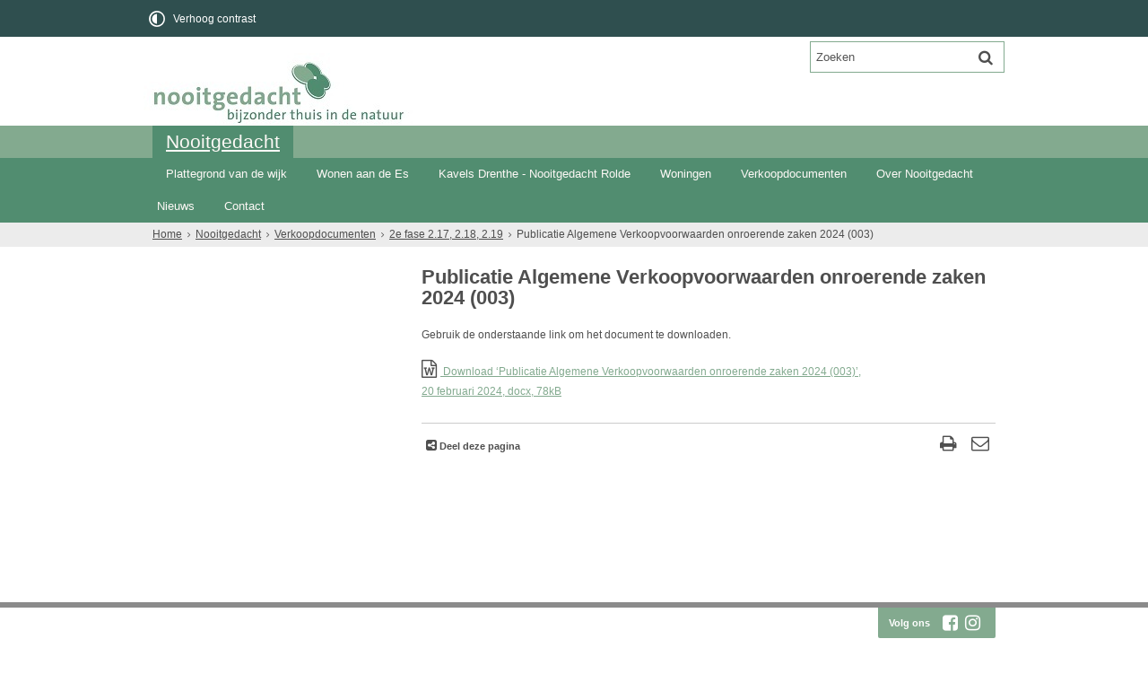

--- FILE ---
content_type: text/html;charset=UTF-8
request_url: https://www.nooitgedachtrolde.nl/Nooitgedacht/Verkoopdocumenten/informatie_wonen_aan_de_Es/2e_fase_2_17_2_18_2_19/Publicatie_Algemene_Verkoopvoorwaarden_onroerende_zaken_2024_003
body_size: 11123
content:
<!DOCTYPE html>
<html xml:lang="nl" lang="nl">
	<head><meta http-equiv="Content-type" content="text/html; charset=UTF-8" />

	<title>Publicatie Algemene Verkoopvoorwaarden onroerende zaken 2024 (003) - Nooitgedacht Rolde</title>
	<meta property="og:type" content="article"/>
		<meta property="og:title" content="Publicatie Algemene Verkoopvoorwaarden onroerende zaken 2024 (003)"/>
		<meta property="og:url" content="https://www.nooitgedachtrolde.nl/Nooitgedacht/Verkoopdocumenten/informatie_wonen_aan_de_Es/2e_fase_2_17_2_18_2_19/Publicatie_Algemene_Verkoopvoorwaarden_onroerende_zaken_2024_003"/>
		<meta name="twitter:card" content="summary_large_image" />
		<meta name="twitter:title" content="Publicatie Algemene Verkoopvoorwaarden onroerende zaken 2024 (003)" />
		<meta name="twitter:card" content="summary_large_image" />
	<meta name="twitter:title" content="Publicatie Algemene Verkoopvoorwaarden onroerende zaken 2024 (003)" />
	<meta name="viewport" content="width=device-width, initial-scale=1.0, user-scalable=1" />

	<link rel="shortcut icon" href="/favicon.ico?objectid=73aa4a65-4cec-4354-8e25-43b017d68a18" />
	<link rel="stylesheet" media="all" href="/styles/default/fonts/font-awesome-4.7.0/css/font-awesome.min.css"/>

	<link rel="stylesheet" media="all" href="/styles/default/screen.css.jsp?colors=83AA8F;FFFFFF;518D70;FDF9F6;83AA8F;FFFFFF;&amp;webfontheader=&amp;webfont=&amp;webfontsize=" />
	<link rel="stylesheet" media="all" href="/styles/default/modules.css.jsp?colors=83AA8F;FFFFFF;518D70;FDF9F6;83AA8F;FFFFFF;" />

	<link rel="stylesheet" media="print" href="/styles/default/print.css.jsp" />

	<link href="/ds?action=WebsiteCss&amp;objectid=32e0a342-f5d0-41e8-bc17-dd52497ae3a2" rel="stylesheet" />

	<link rel="stylesheet" media="all" href="/styles/default/responsive.css.jsp?colors=83AA8F;FFFFFF;518D70;FDF9F6;83AA8F;FFFFFF;" />
	
	<script src="/wro/prototype.js"></script>
	<script src="/wro/effects.js"></script>
	<script src="/wro/builder.js"></script>
	<script src="/wro/dragdrop.js"></script>
	<script src="/wro/controls.js"></script>
	<script src="/wro/slider.js"></script>
	<script defer src="/js/custom/modernizr-custom.js"></script>
	<script src="/js/custom/jquery-3.7.1.min.js"></script>

	<script src="/wro/accessiblenav.js"></script>
	<script defer src="/wro/toggler.js"></script>
	<script defer src="/js/custom/toptasks.js"></script>
<link rel="stylesheet" href="https://cdn.jsdelivr.net/npm/swiper@11/swiper-bundle.min.css" />

   <style nonce="Yjk1OWRhN2QtYTU5ZC00ZDlhLTg5MTMtZDUzNDIwZTg1OTAz"></style>

	<script nonce="Yjk1OWRhN2QtYTU5ZC00ZDlhLTg5MTMtZDUzNDIwZTg1OTAz">
		var std_websiteobjectid = "73aa4a65-4cec-4354-8e25-43b017d68a18";
		var ites = "73aa4a65-4cec-4354-8e25-43b017d68a18";
		var contextpath = "",
			stylesPath = contextpath + "/styles/default",
			mapsKey = "AIzaSyAuqyhDXpFIvycpjtFJ7Kzs5XkfLdrUg6Q",
        	cookiebartype = "false";
	</script>

	<script nonce="Yjk1OWRhN2QtYTU5ZC00ZDlhLTg5MTMtZDUzNDIwZTg1OTAz">
            window.userPreferenceCookiesAllowed = true;
            window.allowCookies = true;
            window.noCookieCheckAction = true;
            if (window.doNotTrack || navigator.doNotTrack || navigator.msDoNotTrack) {
                if (window.doNotTrack === "1" || navigator.doNotTrack === "yes" || navigator.doNotTrack === "1" || navigator.msDoNotTrack === "1") {
                    window.userPreferenceCookiesAllowed = false;
                    window.allowCookies = false;
                }
            }
        </script>
    <script src="/wro/default.js"></script>

	<script defer src="/js/lib/date-nl-NL.js"></script>
	<script defer src="/wro/calendar.js"></script>
	<script src="/js/simpleform.js"></script>
	<script nonce="Yjk1OWRhN2QtYTU5ZC00ZDlhLTg5MTMtZDUzNDIwZTg1OTAz">
            var emocracyinfinitescroll = false,
            emocracysubjects = '/inc/emocracy/subjects.jsp';
        </script>
    <script defer src="/js/emocracy.js"></script>
	

	<link rel="schema.DC" href="https://purl.org/dc/elements/1.1/" />
	<link rel="schema.DCTERMS" href="https://purl.org/dc/terms/" />
	<link rel="schema.OVERHEID" href="https://standaarden.overheid.nl/owms/4.0/xsd/owms.xsd" />
	<meta name="DC.title" content="Publicatie Algemene Verkoopvoorwaarden onroerende zaken 2024 (003) - Nooitgedacht Rolde" />
	<meta name="OVERHEID.organisationType" content="gemeente" />
	<meta name="DC.creator" content="Aa en Hunze" />
	<meta name="DC.identifier" content="/content.jsp?objectid=32e0a342-f5d0-41e8-bc17-dd52497ae3a2" />
	<meta name="DC.publisher" content="Aa en Hunze" />
	<meta name="DCTERMS.available" content="2024-02-20" />
	<meta name="DCTERMS.modified" content="2024-02-20" />
<!-- Google Analytics -->
		<script nonce="Yjk1OWRhN2QtYTU5ZC00ZDlhLTg5MTMtZDUzNDIwZTg1OTAz">
			(function(i,s,o,g,r,a,m){i['GoogleAnalyticsObject']=r;i[r]=i[r]||function(){
			(i[r].q=i[r].q||[]).push(arguments)},i[r].l=1*new Date();a=s.createElement(o),
			m=s.getElementsByTagName(o)[0];a.async=1;a.src=g;m.parentNode.insertBefore(a,m)
			})(window,document,'script','//www.google-analytics.com/analytics.js','ga');
			
			<!-- Production code -->
				ga('create', 'UA-28013556-1', 'auto');
			
			
			ga('set', 'forceSSL', true);
            ga(function(tracker) { //Ready callback, check the cookie
                if (!window.allowCookies) {
                    ga('set', 'anonymizeIp', true);
                }
                ga('send', 'pageview');
            });
		</script>
		<!-- End Google Analytics -->
	<link rel="apple-touch-icon" sizes="76x76" href="/mts?f=76" />
<link rel="apple-touch-icon" sizes="120x120" href="/mts?f=120" />
<link rel="apple-touch-icon" sizes="152x152" href="/mts?f=152" />
<link rel="apple-touch-icon" sizes="180x180" href="/mts?f=180" />
<meta name="msapplication-square70x70logo" content="/mts?f=70" />
<meta name="msapplication-square150x150logo" content="/mts?f=150" />
<meta name="msapplication-square310x310logo" content="/mts?f=310" />

<link href="/js/modaal/modaal.css" rel="stylesheet" />
<script type="text/javascript" src="/wro/modaal.js"></script>
<script type="text/javascript" nonce="Yjk1OWRhN2QtYTU5ZC00ZDlhLTg5MTMtZDUzNDIwZTg1OTAz">
	jQuery.noConflict();
	jQuery(document).ready(function($){
		$('img.new-modalLightbox').each(function() {
			$(this).wrap(function() {
		  		return "<a class='modalLightbox' aria-haspopup='dialog' aria-label='" + 'Toon originele formaat: ' + $(this).attr('alt') + "' href='" + $( this ).attr('src') + "' data-modaal-desc='" + $( this ).attr('alt') + "'></a>";
			});
		  });
		$('a.modalLightbox').modaal({
			type: 'image'
		});
	});
</script>

<script defer src="/js/lib/Chart.bundle.min.js"></script>
<script defer src="/wro/chartbuilder.js"></script>


<script nonce="Yjk1OWRhN2QtYTU5ZC00ZDlhLTg5MTMtZDUzNDIwZTg1OTAz">
    let root = document.documentElement;
    let AccessibilityFeature = Class.create({

        initialize: function (type, applied, className, titles) {
            this.type = type;
            this.applied = applied;
            this.className = className;
            this.titles = titles;

            
            this.getData();
        },
        
        getData: function getData() {
            let url = contextpath + "/ds?action=HandleSessionParam&type=read" + this.type;
            let calloptions = {
                method: "get",
                onSuccess: this.setApplied.bind(this),
                onFailure: this.setApplied.bind(this),
                onComplete: this.addButton.bind(this)
            }
            new Ajax.Request(url, calloptions);
        },
        setApplied: function setApplied(result) {
            this.applied = JSON.parse(result.responseJSON.message);
            if(this.applied === true) {
                this.applyFeature();
            }
        },
        
        setData: function setData() {
            let url = contextpath + "/ds?action=HandleSessionParam&type=write" + this.type + "&value=" + this.applied;
            let calloptions = {
                method: "get"
            }
            new Ajax.Request(url, calloptions);
        },
        
        addButton: function addButton() {
            let button = document.createElement("BUTTON");
            let language = document.documentElement.lang;

            if (this.titles[language] === undefined) {
                language = "nl";
            }
            button.setAttribute("role","switch");
            button.classList.add("switch");
            button.classList.add(this.className);
            if (this.applied === true) {
                button.classList.add("enabled");
                button.setAttribute("aria-checked","true");
                button.innerHTML = '<span class="hint">' + this.titles[language].titleEnabled + '</span>';
            } else {
                button.setAttribute("aria-checked","false");
                button.innerHTML = '<span class="hint">' + this.titles[language].title + '</span>';
            }
            button.addEventListener("click", function(event){
                event.preventDefault();
                if (this.applied === true) {
                    button.classList.remove("enabled");
                    button.setAttribute("aria-checked","false");
                    button.innerHTML = '<span class="hint">' + this.titles[language].title + '</span>';
                    this.applied = false;
                    this.disableFeature();
                    this.setData();
                } else {
                    button.classList.add("enabled");
                    button.setAttribute("aria-checked","true");
                    button.innerHTML = '<span class="hint">' + this.titles[language].titleEnabled + '</span>';
                    this.applied = true;
                    this.applyFeature();
                    this.setData();
                }
            }.bind(this));
            document.getElementById("container_" + this.className).appendChild(button);
        },
        
        applyFeature: function applyAccessibilityButtons() {
            root.classList.add(this.className);
            document.body.classList.add(this.className);
        },
        
        disableFeature: function Accessibility() {
            root.classList.remove(this.className);
            document.body.classList.remove(this.className);
        }
    });

    
    let DyslexiaFeature = Class.create();
    DyslexiaFeature.prototype = Object.extend(new AccessibilityFeature(), {
        applyFeature: function() {
            root.classList.add(this.className);
            document.body.classList.add(this.className);
            calculateMenuHeight();
        },
        disableFeature: function Accessibility() {
            root.classList.remove(this.className);
            document.body.classList.remove(this.className);
            calculateMenuHeight();
        }
    });

    
    let FontSizeFeature = Class.create();
    FontSizeFeature.prototype = Object.extend(new AccessibilityFeature(), {
        applyFeature: function() {
            root.classList.add(this.className);
            document.body.classList.add(this.className);
            calculateMenuHeight();
        },
        disableFeature: function Accessibility() {
            root.classList.remove(this.className);
            document.body.classList.remove(this.className);
            calculateMenuHeight();
        }
    });

    
    let TranslateFeature = Class.create();
    TranslateFeature.prototype = Object.extend(new AccessibilityFeature(), {
        applyFeature: function() {
            $j('#translate-wrap').addClass('opened');
            $j('.showtranslate').attr('aria-expanded',"true");
            $j('#translate-wrap').attr('aria-expanded',"true");
            $j('#translate-wrap').removeAttr("hidden");
            root.classList.add(this.className);
            document.body.classList.add(this.className);
            calculateMenuHeight();
        },
        disableFeature: function Accessibility() {
            $j('#translate-wrap').removeClass('opened')
            $j('#translate-wrap').attr('aria-expanded',"false");
            $j('#translate-wrap').attr("hidden",true);
            $j('.showtranslate').attr('aria-expanded',"false");
            root.classList.remove(this.className);
            document.body.classList.remove(this.className);
            calculateMenuHeight();
        },
    });

    document.addEventListener('click', function handleClickOutsideBox(event) {
        if(document.getElementById("container_translate") !== undefined && document.getElementById("container_translate") !== null){
            let button = document.getElementById("container_translate").querySelector("button");
            let translateBox = document.querySelector('#translatebox');
            if (!translateBox.contains(event.target) && event.target !== button && !isDescendant(event.target, "hint")) {
                if(button != null && button.classList.contains("enabled")) {
                    button.click();
                }
            }
        }
    });

    let calculateMenuHeight = function() {
        
        if (document.getElementById("dl-menu") !== null
            && document.getElementById("dl-menu").firstElementChild !== null
            && document.getElementById("dl-menu").lastElementChild !== null) {
            let offsetFirstMenuItem = 0;
            let offsetLastMenuItem = 0;
            if (document.getElementById("dl-menu").firstElementChild &&
                document.getElementById("dl-menu").firstElementChild instanceof HTMLLIElement) {
                //enkel menu
                offsetFirstMenuItem = document.getElementById("dl-menu").firstElementChild.offsetTop;
                offsetLastMenuItem = document.getElementById("dl-menu").lastElementChild.offsetTop;
            } else if (document.getElementById("dl-menu").firstElementChild.firstElementChild !== null &&
                document.getElementById("dl-menu").firstElementChild.lastElementChild != null &&
                document.getElementById("dl-menu").firstElementChild.lastElementChild instanceof HTMLLIElement) {
                //dubbel menu
                offsetFirstMenuItem = document.getElementById("dl-menu").firstElementChild.firstElementChild.offsetTop;
                offsetLastMenuItem = document.getElementById("dl-menu").firstElementChild.lastElementChild.offsetTop;
            }
            if (offsetLastMenuItem > offsetFirstMenuItem) {
                document.body.classList.add('main_menu_to_high');
            } else {
                document.body.classList.remove('main_menu_to_high');
            }
        }

        
        if (document.getElementById("dl-menu").querySelector('li.active ul') !== null
            && !document.getElementById("dl-menu").classList.contains("singlemenu")
            && document.getElementById("dl-menu").querySelectorAll('li.active ul li')[0] !== undefined) {
            let secondaryMenuHeight = document.getElementById("dl-menu").querySelector('li.active ul').offsetHeight;
            let secondaryMenuItemHeight = document.getElementById("dl-menu").querySelectorAll('li.active ul li')[0].offsetHeight;
            if (secondaryMenuHeight > (secondaryMenuItemHeight + 2)) {
                document.body.classList.add('secondary_menu_to_high');
            } else {
                document.body.classList.remove('secondary_menu_to_high');
            }
        }
    }

    document.observe('dom:loaded', function domloaded() {
        
            let contrastTitles = { en: { title: "Increase contrast", titleEnabled: "Normal contrast" }, nl: { title: "Verhoog contrast", titleEnabled: "Normale kleuren" }, fy: { title: "Fergrutsje kontrast", titleEnabled: "Normale kleuren" }}
                let contrastFeature = new AccessibilityFeature("contrastFeature", false, "highcontrast", contrastTitles);
        
    });

</script></head>
	<body class="menutype_triple no-js detail_toptasks
		
		&#32;
		&#32;type_document
		">
		<!-- Website background image -->
		<div id="wrapper">
			<div role="banner" class="header" id="header">

	<div class="keyboardlinks">
             <a class="skiplink to_content" href="#skipheader">Direct naar de inhoud van de pagina</a>
                <a class="skiplink to_mainmenu" href="#menu_wide">Direct naar het hoofdmenu</a>
                <a class="skiplink to_search" href="#quicksearch-keywords">Direct naar het zoekveld</a>
                </div>
        <div id="tinybar" role="toolbar" aria-label="Toegankelijkheid opties" aria-controls="wrapper"><div class="contentrow">
                <div id="accessibility-tools">
                    <span id="container_highcontrast"></span></div>
                </div>
        </div>
    <div class="contentrow">
		<a id="logo" href="/Nooitgedacht" rel="home">
			<img id="logoimg" src="/dsresource?objectid=5acd51eb-bc97-4225-8cb7-234df41b0ec2" alt="Logo Nooitgedacht Rolde, ga naar de homepage" />
			</a>
		<div id="tinyblock">
                    <form role="search" action="/Zoekresultaten" id="quicksearch" method="get" class="disableautocomplete" tabindex="-1">
	<p>
		<input type="hidden" name="searchbase" value="0" />
		<input type="hidden" name="searchrange" value="10" />
		<input type="hidden" name="searchpage" value="1" />
		<input type="hidden" name="nodelocation" value="73aa4a65-4cec-4354-8e25-43b017d68a18" />
		<label for="quicksearch-keywords" class="offscreen">
			Zoeken</label>
		<input type="search" size="25" class="search text placeholder livesearch"
				
					placeholder="Zoeken"
				
				id="quicksearch-keywords" name="freetext" value="" />
		<button type="submit" class="submit" value="Zoek" aria-label="Zoek" >
			<span class="offscreen">Zoek</span>
		</button>
	</p>
	<div id="quicksearch-keywords_suggestions" class="livesearch" tabindex="-1"></div>
</form>
<div class="flex-br"></div>
                    <div class="container-sessions" >
                        </div>
                </div>
            </div>
</div><div id="readspeaker" class="content-wrapper horizontal">

				<div class="nav" id="menu">
            <div id="menu_wide" role="navigation" aria-labelledby="menu-icon">
                <button id="menu-icon" aria-expanded="false" aria-label="Menu" type="button">MENU</button>

                <div class="contentrow">
                    <div id="dl-menu" class="dl-menuwrapper">
                        <ul class="nav alpha menu-horizontal main dl-menu">
                            <li class="odd first-child last-child only-child  homepage active">
                                <a id="top_menu_number_1"  aria-expanded="true" class="toplevellink top_menu_number_1 item-link
 type-landingpage" href="/Nooitgedacht">
                                    Nooitgedacht</a>
                                <ul class="menu secnav dl-submenu dropdown dropdowntrigger">
                                            <li class="odd first-child ">
                                                    <a  id="menu_number_1" class="level2submenu item-link
 type-landingpage"  href="/Nooitgedacht/Plattegrond">
                                                            Plattegrond van de wijk</a>
                                                    </li>
                                            <li class="even ">
                                                    <a  aria-expanded="false" aria-controls="dropdownmenu_number_2"  id="menu_number_2" class="level2submenu item-link type-document-webpage meta-webpagina" data-text="Webpagina"  href="/Nooitgedacht/Wonen_aan_de_Es">
                                                            Wonen aan de Es</a>
                                                    <a href="#menu_number_3" class="skip-link display-in-place-on-focus">Sla het 'Wonen aan de Es'-menu over.</a>
                                                                <ul class="menu dropdownmenu menulevel3" 
                                                                    id="dropdownmenu_number_2">

                                                            <li class="odd first-child ">
                                                                        <a  class="item-link type-document-webpage meta-webpagina" data-text="Webpagina" href="/Nooitgedacht/Wonen_aan_de_Es/Het_verhaal_achter_De_Es">
                                                                            Het verhaal achter De Es</a>
                                                                    </li>
                                                                <li class="even ">
                                                                        <a  class="item-link type-document-webpage meta-webpagina" data-text="Webpagina" href="/Nooitgedacht/Wonen_aan_de_Es/Wonen_op_de_Es">
                                                                            Ontwikkeling plan Wonen aan de Es</a>
                                                                    </li>
                                                                <li class="odd last-child ">
                                                                        <a  class="item-link
 type-imagegallery" href="/Nooitgedacht/Wonen_aan_de_Es/Foto_s_Wonen_aan_de_Es:-R9zxx_8TNOSkXR259gelQ">
                                                                            Foto&#39;s Wonen aan de Es</a>
                                                                    </li>
                                                                </ul>
                                                    </li>
                                            <li class="odd ">
                                                    <a  aria-expanded="false" aria-controls="dropdownmenu_number_3"  id="menu_number_3" class="level2submenu item-link
 type-folder"  href="/Nooitgedacht/Kavels">
                                                            Kavels Drenthe - Nooitgedacht Rolde</a>
                                                    <a href="#menu_number_4" class="skip-link display-in-place-on-focus">Sla het 'Kavels Drenthe - Nooitgedacht Rolde'-menu over.</a>
                                                                <ul class="menu dropdownmenu menulevel3" 
                                                                    id="dropdownmenu_number_3">

                                                            <li class="odd first-child ">
                                                                        <a  class="item-link type-document-webpage meta-webpagina" data-text="Webpagina" href="/Nooitgedacht/Kavels/Wonen_aan_de_Es_2_1_en_2_2">
                                                                            Wonen aan de Es - 2.1 en 2.2</a>
                                                                    </li>
                                                                <li class="even ">
                                                                        <a  class="item-link type-document-webpage meta-webpagina" data-text="Webpagina" href="/Nooitgedacht/Kavels/Wonen_aan_de_Es_kavel_2_17_2_18_en_2_19">
                                                                            Wonen aan de Es - 2.17, 2.18 en 2.19</a>
                                                                    </li>
                                                                <li class="odd last-child ">
                                                                        <a  class="item-link type-document-webpage meta-webpagina" data-text="Webpagina" href="/Nooitgedacht/Kavels/Wonen_aan_de_Es_kavel_2_3_2_4_en_2_9">
                                                                            Wonen aan de Es - 2.3, 2.4 en 2.9</a>
                                                                    </li>
                                                                </ul>
                                                    </li>
                                            <li class="even ">
                                                    <a  aria-expanded="false" aria-controls="dropdownmenu_number_4"  id="menu_number_4" class="level2submenu item-link
 type-folder"  href="/Nooitgedacht/Woningen">
                                                            Woningen</a>
                                                    <a href="#menu_number_5" class="skip-link display-in-place-on-focus">Sla het 'Woningen'-menu over.</a>
                                                                <ul class="menu dropdownmenu menulevel3" 
                                                                    id="dropdownmenu_number_4">

                                                            <li class="odd first-child ">
                                                                        <a  class="item-link type-document-webpage meta-webpagina" data-text="Webpagina" href="/Nooitgedacht/Woningen/Wonen_aan_de_Es_3_woningen">
                                                                            Wonen aan de Es - 3 woningen vrijstaand en geschakeld</a>
                                                                    </li>
                                                                <li class="even ">
                                                                        <a  class="item-link type-document-webpage meta-webpagina" data-text="Webpagina" href="/Nooitgedacht/Woningen/Royale_geschakelde_woning">
                                                                            Wonen aan de Es - 2 Royale geschakelde woningen</a>
                                                                    </li>
                                                                <li class="odd ">
                                                                        <a  class="item-link type-document-webpage meta-webpagina" data-text="Webpagina" href="/Nooitgedacht/Woningen/Zes_halfvrijstaande_woningen">
                                                                            Zes halfvrijstaande woningen - Wonen aan de Es</a>
                                                                    </li>
                                                                <li class="even ">
                                                                        <a  class="item-link type-document-webpage meta-webpagina" data-text="Webpagina" href="/Nooitgedacht/Woningen/Wonen_aan_de_Brink">
                                                                            Vier Brinkzicht villa&#39;s - Wonen aan de Brink</a>
                                                                    </li>
                                                                <li class="odd last-child ">
                                                                        <a  class="item-link type-document-webpage meta-webpagina" data-text="Webpagina" href="/Nooitgedacht/Woningen/Esrijck_Wonen_aan_de_Es">
                                                                            Esrijck Wonen aan de Es - 3 Barnhouse Villa&#39;s</a>
                                                                    </li>
                                                                </ul>
                                                    </li>
                                            <li class="odd  active">
                                                    <a  id="menu_number_5" class="level2submenu item-link type-document-webpage meta-webpagina" data-text="Webpagina"  href="/Nooitgedacht/Verkoopdocumenten">
                                                            Verkoopdocumenten</a>
                                                    </li>
                                            <li class="even ">
                                                    <a  aria-expanded="false" aria-controls="dropdownmenu_number_6"  id="menu_number_6" class="level2submenu item-link type-document-webpage meta-webpagina" data-text="Webpagina"  href="/Nooitgedacht/Over_Nooitgedacht">
                                                            Over Nooitgedacht</a>
                                                    <a href="#menu_number_7" class="skip-link display-in-place-on-focus">Sla het 'Over Nooitgedacht'-menu over.</a>
                                                                <ul class="menu dropdownmenu menulevel3" 
                                                                    id="dropdownmenu_number_6">

                                                            <li class="odd first-child ">
                                                                        <a  class="item-link
 type-imagegallery" href="/Nooitgedacht/Over_Nooitgedacht/Wat_staat_er_in_de_wijk:JLnHNF0hQdCEP5MOF0hT6g">
                                                                            Wat staat er in de wijk?</a>
                                                                    </li>
                                                                <li class="even ">
                                                                        <a  class="item-link type-document-webpage meta-webpagina" data-text="Webpagina" href="/Nooitgedacht/Over_Nooitgedacht/Wandelroute_door_Nooitgedacht">
                                                                            Wandelroute door Nooitgedacht</a>
                                                                    </li>
                                                                <li class="odd ">
                                                                        <a  class="item-link
 type-imagegallery" href="/Nooitgedacht/Over_Nooitgedacht/Foto_s_Nooitgedacht">
                                                                            Foto&#39;s Nooitgedacht</a>
                                                                    </li>
                                                                <li class="even ">
                                                                        <a  class="item-link
 type-folder" href="/Nooitgedacht/Over_Nooitgedacht/Nieuwsbrieven">
                                                                            Nieuwsbrieven</a>
                                                                    </li>
                                                                <li class="odd ">
                                                                        <a  class="item-link
 type-folder" href="/Nooitgedacht/Over_Nooitgedacht/Groeninrichting">
                                                                            Groeninrichting</a>
                                                                    </li>
                                                                <li class="even ">
                                                                        <a  class="item-link type-document-webpage meta-webpagina" data-text="Webpagina" href="/Nooitgedacht/Over_Nooitgedacht/Bomenonderhoud">
                                                                            Bomenonderhoud</a>
                                                                    </li>
                                                                <li class="odd last-child ">
                                                                        <a  class="item-link type-document-webpage meta-webpagina" data-text="Webpagina" href="/Nooitgedacht/Over_Nooitgedacht/Buurtvereniging">
                                                                            Buurtvereniging</a>
                                                                    </li>
                                                                </ul>
                                                    </li>
                                            <li class="odd ">
                                                    <a  aria-expanded="false" aria-controls="dropdownmenu_number_7"  id="menu_number_7" class="level2submenu item-link
 type-folder"  href="/Nooitgedacht/Nieuws">
                                                            Nieuws</a>
                                                    <a href="#menu_number_8" class="skip-link display-in-place-on-focus">Sla het 'Nieuws'-menu over.</a>
                                                                <ul class="menu dropdownmenu menulevel3" 
                                                                    id="dropdownmenu_number_7">

                                                            <li class="odd first-child ">
                                                                        <a  class="item-link type-document-webpage meta-webpagina" data-text="Webpagina" href="/Nooitgedacht/Nieuws/Inloopmoment">
                                                                            Inloopmoment</a>
                                                                    </li>
                                                                <li class="even ">
                                                                        <a  class="item-link type-document-webpage meta-webpagina" data-text="Webpagina" href="/Nooitgedacht/Nieuws/Informatiemiddag_gaat_niet_door">
                                                                            Informatiemiddag gaat niet door</a>
                                                                    </li>
                                                                <li class="odd ">
                                                                        <a  class="item-link type-document-webpage meta-webpagina" data-text="Webpagina" href="/Nooitgedacht/Nieuws/Laatste_2_kavels_in_de_verkoop">
                                                                            Laatste 2 kavels in de verkoop!</a>
                                                                    </li>
                                                                <li class="even ">
                                                                        <a  class="item-link type-document-webpage meta-webpagina" data-text="Webpagina" href="/Nooitgedacht/Nieuws/Binnenkort_in_de_verkoop:eRS8TrUKR1O0hU1IPmtcUw">
                                                                            Binnenkort in de verkoop...</a>
                                                                    </li>
                                                                <li class="odd ">
                                                                        <a  class="item-link type-document-webpage meta-webpagina" data-text="Webpagina" href="/Nooitgedacht/Nieuws/Kavel_2_4_in_reserving">
                                                                            Kavel 2.4 in reserving</a>
                                                                    </li>
                                                                <li class="even ">
                                                                        <a  class="item-link type-document-webpage meta-webpagina" data-text="Webpagina" href="/Nooitgedacht/Nieuws/Nieuwsbrief_maart_2025">
                                                                            Nieuwsbrief maart 2025</a>
                                                                    </li>
                                                                <li class="odd ">
                                                                        <a  class="item-link type-document-webpage meta-webpagina" data-text="Webpagina" href="/Nooitgedacht/Nieuws/Loting_kavels">
                                                                            Loting kavels</a>
                                                                    </li>
                                                                <li class="even ">
                                                                        <a  class="item-link type-document-webpage meta-webpagina" data-text="Webpagina" href="/Nooitgedacht/Nieuws/Inschrijving_gestart">
                                                                            Inschrijving gestart!</a>
                                                                    </li>
                                                                <li class="odd ">
                                                                        <a  class="item-link type-document-webpage meta-webpagina" data-text="Webpagina" href="/Nooitgedacht/Nieuws/Informatiemiddag">
                                                                            Informatiemiddag</a>
                                                                    </li>
                                                                <li class="even ">
                                                                        <a  class="item-link type-document-webpage meta-webpagina" data-text="Webpagina" href="/Nooitgedacht/Nieuws/Binnenkort_in_de_verkoop:y-Rr7UgzRpSSLnsQkMMZBQ">
                                                                            Binnenkort in de verkoop!</a>
                                                                    </li>
                                                                <li class="odd ">
                                                                        <a  class="item-link type-document-webpage meta-webpagina" data-text="Webpagina" href="/Nooitgedacht/Nieuws/Nieuw_in_de_verkoop">
                                                                            Nieuw in de verkoop!</a>
                                                                    </li>
                                                                <li class="even ">
                                                                        <a  class="item-link type-document-webpage meta-webpagina" data-text="Webpagina" href="/Nooitgedacht/Nieuws/Nieuwsbrief_juli_2024">
                                                                            Nieuwsbrief juli 2024</a>
                                                                    </li>
                                                                <li class="odd ">
                                                                        <a  class="item-link type-document-webpage meta-webpagina" data-text="Webpagina" href="/Nooitgedacht/Nieuws/Kavels_in_reservering">
                                                                            Kavels in reservering</a>
                                                                    </li>
                                                                <li class="even ">
                                                                        <a  class="item-link type-document-webpage meta-webpagina" data-text="Webpagina" href="/Nooitgedacht/Nieuws/Start_herbestrating">
                                                                            Start herbestrating</a>
                                                                    </li>
                                                                <li class="odd ">
                                                                        <a  class="item-link type-document-webpage meta-webpagina" data-text="Webpagina" href="/Nooitgedacht/Nieuws/Start_verkoop_3_nieuwe_kavels_Wonen_aan_de_Es">
                                                                            Sluiting inschrijving 3 nieuwe kavels Wonen aan de Es</a>
                                                                    </li>
                                                                <li class="even ">
                                                                        <a  class="item-link type-document-webpage meta-webpagina" data-text="Webpagina" href="/Nooitgedacht/Nieuws/Start_verkoop_2_Royale_geschakelde_woningen">
                                                                            Start verkoop 2 Royale geschakelde woningen</a>
                                                                    </li>
                                                                <li class="odd ">
                                                                        <a  class="item-link type-document-webpage meta-webpagina" data-text="Webpagina" href="/Nooitgedacht/Nieuws/Boskavel_4_beschikbaar">
                                                                            Boskavel 4 beschikbaar</a>
                                                                    </li>
                                                                <li class="even ">
                                                                        <a  class="item-link type-document-webpage meta-webpagina" data-text="Webpagina" href="/Nooitgedacht/Nieuws/Nieuwsbrief_december">
                                                                            Nieuwsbrief december</a>
                                                                    </li>
                                                                <li class="odd ">
                                                                        <a  class="item-link type-document-webpage meta-webpagina" data-text="Webpagina" href="/Nooitgedacht/Nieuws/Verkoop_gestart_3_Barnhouse_Villa_s">
                                                                            Verkoop gestart 3 Barnhouse Villa&#39;s!</a>
                                                                    </li>
                                                                <li class="even ">
                                                                        <a  class="item-link type-document-webpage meta-webpagina" data-text="Webpagina" href="/Nooitgedacht/Nieuws/Binnenkort_in_de_verkoop_4_rug_aan_rus_Barnhouse_villa_s">
                                                                            Binnenkort in de verkoop - 4 rug-aan-rus Barnhouse villa&#39;s</a>
                                                                    </li>
                                                                <li class="odd ">
                                                                        <a  class="item-link type-document-webpage meta-webpagina" data-text="Webpagina" href="/Nooitgedacht/Nieuws/Eerste_emissievrije_werkzaamheden_in_Aa_en_Hunze">
                                                                            Eerste emissievrije werkzaamheden in Aa en Hunze</a>
                                                                    </li>
                                                                <li class="even ">
                                                                        <a  class="item-link type-document-webpage meta-webpagina" data-text="Webpagina" href="/Nooitgedacht/Nieuws/Kavel_1_3_Wonen_aan_de_Es_beschikbaar">
                                                                            Kavel 1.3 Wonen aan de Es - Reservering</a>
                                                                    </li>
                                                                <li class="odd ">
                                                                        <a  class="item-link type-document-webpage meta-webpagina" data-text="Webpagina" href="/Nooitgedacht/Nieuws/Binnenkort_in_de_verkoop_3_Barnhouse_Villa_s">
                                                                            Binnenkort in de verkoop - 3 Barnhouse Villa&#39;s!</a>
                                                                    </li>
                                                                <li class="even ">
                                                                        <a  class="item-link type-document-webpage meta-webpagina" data-text="Webpagina" href="/Nooitgedacht/Nieuws/Loting_kavel_1_11_en_1_12">
                                                                            Loting kavel 1.11 en 1.12</a>
                                                                    </li>
                                                                <li class="odd ">
                                                                        <a  class="item-link type-document-webpage meta-webpagina" data-text="Webpagina" href="/Nooitgedacht/Nieuws/Enqu_te_interesse_Nooitgedacht">
                                                                            Enqu&ecirc;te interesse Nooitgedacht</a>
                                                                    </li>
                                                                <li class="even ">
                                                                        <a  class="item-link type-document-webpage meta-webpagina" data-text="Webpagina" href="/Nooitgedacht/Nieuws/2_nieuwe_kavels_in_de_verkoop">
                                                                            2 nieuwe kavels in de verkoop!</a>
                                                                    </li>
                                                                <li class="odd ">
                                                                        <a  class="item-link type-document-webpage meta-webpagina" data-text="Webpagina" href="/Nooitgedacht/Nieuws/Nieuwe_borden_Wonen_aan_de_Es">
                                                                            Nieuwe borden Wonen aan de Es</a>
                                                                    </li>
                                                                <li class="even ">
                                                                        <a  class="item-link type-document-webpage meta-webpagina" data-text="Webpagina" href="/Nooitgedacht/Nieuws/Laatste_2_Boskavels_beschikbaar">
                                                                            Laatste 2 Boskavels beschikbaar!</a>
                                                                    </li>
                                                                <li class="odd ">
                                                                        <a  class="item-link type-document-webpage meta-webpagina" data-text="Webpagina" href="/Nooitgedacht/Nieuws/Inschrijving_eerste_4_kavels_Wonen_aan_de_Es_gestart">
                                                                            Inschrijving gestart Wonen aan de Es</a>
                                                                    </li>
                                                                <li class="even ">
                                                                        <a  class="item-link type-document-webpage meta-webpagina" data-text="Webpagina" href="/Nooitgedacht/Nieuws/Nieuwsbrief_december_2022">
                                                                            Nieuwsbrief december 2022</a>
                                                                    </li>
                                                                <li class="odd ">
                                                                        <a  class="item-link type-document-webpage meta-webpagina" data-text="Webpagina" href="/Nooitgedacht/Nieuws/Unieke_kans_nog_1_boskavel_in_de_verkoop">
                                                                            Unieke kans: nog 1 boskavel in de verkoop</a>
                                                                    </li>
                                                                <li class="even ">
                                                                        <a  class="item-link type-document-webpage meta-webpagina" data-text="Webpagina" href="/Nooitgedacht/Nieuws/Nieuwsbrief_juli_2022">
                                                                            Nieuwsbrief juli 2022</a>
                                                                    </li>
                                                                <li class="odd ">
                                                                        <a  class="item-link type-document-webpage meta-webpagina" data-text="Webpagina" href="/Nooitgedacht/Nieuws/Onthulling_nieuwe_plan_Nooitgedacht">
                                                                            Wonen aan De Es</a>
                                                                    </li>
                                                                <li class="even ">
                                                                        <a  class="item-link" href="">
                                                                            Stappenplan bouwkavels</a>
                                                                    </li>
                                                                <li class="odd ">
                                                                        <a  class="item-link type-document-webpage meta-webpagina" data-text="Webpagina" href="/Nooitgedacht/Nieuws/Nieuwe_welkomstborden">
                                                                            Nieuwe welkomstborden </a>
                                                                    </li>
                                                                <li class="even last-child ">
                                                                        <a  class="item-link type-document-webpage meta-webpagina" data-text="Webpagina" href="/Nooitgedacht/Nieuws/Interesse_in_Nooitgedacht">
                                                                            Interesse in Nooitgedacht?</a>
                                                                    </li>
                                                                </ul>
                                                    </li>
                                            <li class="even last-child ">
                                                    <a  aria-expanded="false" aria-controls="dropdownmenu_number_8"  id="menu_number_8" class="level2submenu item-link type-document-webpage meta-webpagina" data-text="Webpagina"  href="/Nooitgedacht/Contact">
                                                            Contact</a>
                                                    <a href="#skipheader" class="skip-link display-in-place-on-focus">Sla het 'Contact'-menu over.</a>
                                                            <ul class="menu dropdownmenu menulevel3" 
                                                                    id="dropdownmenu_number_8">

                                                            <li class="odd first-child ">
                                                                        <a  class="item-link type-document-webpage meta-webpagina" data-text="Webpagina" href="/Nooitgedacht/Contact/Ge_nterresseerd">
                                                                            Ge&iuml;nteresseerd?</a>
                                                                    </li>
                                                                <li class="even last-child ">
                                                                        <a  class="item-link
 type-simpleform" href="/Nooitgedacht/Contact/Aanmelden_voor_de_nieuwsbrief">
                                                                            Aanmelden nieuwsbrief Wonen aan de Es</a>
                                                                    </li>
                                                                </ul>
                                                    </li>
                                            </ul>
                                        </li>
                            </ul>
                    </div>
                </div>
            </div>
        </div>
        <div id="skipheader"></div>
	<!--ROW 1-->
				<div id="row1" class="row1_breadcrumb">
					<div class="contentrow">
						<nav aria-label="Kruimelpad" class="nav breadcrumbs ">
							<ol>
	<li>
	<a class="first-child"  href="/Nooitgedacht" rel="home">Home</a>
		</li>
	<li>
			<a href="/Nooitgedacht">Nooitgedacht</a>
			</li>
		<li>
			<a href="/Nooitgedacht/Verkoopdocumenten">Verkoopdocumenten</a>
			</li>
		<li>
			<a href="/Nooitgedacht/Verkoopdocumenten/informatie_wonen_aan_de_Es/2e_fase_2_17_2_18_2_19">2e fase 2.17, 2.18, 2.19</a>
			</li>
		<li class="current-page" aria-current="page">
					Publicatie Algemene Verkoopvoorwaarden onroerende zaken 2024 (003)</li>
			</ol></nav>

						</div>
				</div>
				<!--END ROW 1-->
				<!--ROW 2-->
				<div id="row2" class="row2_content">
					<div class="contentrow">
						<div class="sub nav grid-5" tabindex="-1" role="navigation" aria-labelledby="subnavtitle">
		<h2 id="subnavtitle" class="offscreen rs_skip">Subnavigatie</h2>
		</div>
<div id="mainpage" class="main-content grid-11" role="main">
							<div class="pageheader">

    </div><div class="section document">
	<h1>Publicatie Algemene Verkoopvoorwaarden onroerende zaken 2024 (003)</h1><p>Gebruik de onderstaande link om het document te downloaden.</p>
			<p>
				<a class="piwik_download filetype  docx" href="/dsresource?objectid=32e0a342-f5d0-41e8-bc17-dd52497ae3a2">
					Download  &lsquo;Publicatie Algemene Verkoopvoorwaarden onroerende zaken 2024 (003)&rsquo;,
					<span class="objectinfo">
	20 februari 2024,&nbsp;<span class="docx">docx</span>,
		78kB
			</span></a>
			</p>
		</div><div class="contentfooter">
								<div id="content-footer" >

	<div class="rs_skip icon-list-container content-footer" id="social-sharing">
				<h2>
					<button type="button" class="toggle_hidden_information blocktitle" aria-expanded="false">
						Deel deze pagina</button>
				</h2>
				<div class="hidden_information">
					<ul class="icon-list">
						<li>
							<a class="new-window external list-icon facebook-icon" rel="external" title="Deel deze pagina op Facebook (opent in een nieuw venster)" aria-label="Deel deze pagina op Facebook (opent in een nieuw venster)" href="//www.facebook.com/sharer.php?u=www.nooitgedachtrolde.nl/Nooitgedacht/Verkoopdocumenten/informatie_wonen_aan_de_Es/2e_fase_2_17_2_18_2_19/Publicatie_Algemene_Verkoopvoorwaarden_onroerende_zaken_2024_003&amp;t=Publicatie+Algemene+Verkoopvoorwaarden+onroerende+zaken+2024+%28003%29">Facebook</a>
						</li>
						<li>
							<a class="new-window external list-icon linkedin-icon" rel="external" title="Deel deze pagina op LinkedIn (opent in een nieuw venster)" aria-label="Deel deze pagina op LinkedIn (opent in een nieuw venster)" href="//www.linkedin.com/shareArticle?mini=true&amp;url=https://www.nooitgedachtrolde.nl/Nooitgedacht/Verkoopdocumenten/informatie_wonen_aan_de_Es/2e_fase_2_17_2_18_2_19/Publicatie_Algemene_Verkoopvoorwaarden_onroerende_zaken_2024_003&amp;title=Publicatie+Algemene+Verkoopvoorwaarden+onroerende+zaken+2024+%28003%29&amp;source=Nooitgedacht+Rolde&amp;summary=">LinkedIn</a>
						</li>
						<li>
							<a class="new-window external list-icon twitter-icon" rel="external" title="Deel deze pagina op X (Twitter) (opent in een nieuw venster)" aria-label="Deel deze pagina op X (Twitter) (opent in een nieuw venster)" href="//www.twitter.com/share?text=Publicatie+Algemene+Verkoopvoorwaarden+onroerende+zaken+2024+%28003%29&amp;url=https://www.nooitgedachtrolde.nl/Nooitgedacht/Verkoopdocumenten/informatie_wonen_aan_de_Es/2e_fase_2_17_2_18_2_19/Publicatie_Algemene_Verkoopvoorwaarden_onroerende_zaken_2024_003">X (Twitter)</a>
						</li>
						<li>
                            <a class="new-window external list-icon pinterest-icon" rel="external" title="Deel deze pagina op Pinterest (opent in een nieuw venster)" aria-label="Deel deze pagina op Pinterest (opent in een nieuw venster)" href="//pinterest.com/pin/create/button/?url=https://www.nooitgedachtrolde.nl/Nooitgedacht/Verkoopdocumenten/informatie_wonen_aan_de_Es/2e_fase_2_17_2_18_2_19/Publicatie_Algemene_Verkoopvoorwaarden_onroerende_zaken_2024_003&amp;description=Publicatie+Algemene+Verkoopvoorwaarden+onroerende+zaken+2024+%28003%29&amp;media=https://www.nooitgedachtrolde.nl/dsresource?objectid=5acd51eb-bc97-4225-8cb7-234df41b0ec2">Pinterest</a>
						</li>
						<li>
							<a class="new-window external list-icon whatsapp-icon" rel="external" title="Deel deze pagina op WhatsApp (opent in een nieuw venster)" aria-label="Deel deze pagina op WhatsApp (opent in een nieuw venster)" href="https://api.whatsapp.com/send?text=https://www.nooitgedachtrolde.nl/Nooitgedacht/Verkoopdocumenten/informatie_wonen_aan_de_Es/2e_fase_2_17_2_18_2_19/Publicatie_Algemene_Verkoopvoorwaarden_onroerende_zaken_2024_003&amp;title=Publicatie+Algemene+Verkoopvoorwaarden+onroerende+zaken+2024+%28003%29">WhatsApp</a>
						</li>
						<li id="showcopy" class="not_mobile">
							<a class="new-window external copylink list-icon share-icon"rel="external" href="mailto:?body=Beste,%0D%0A %0D%0AIk zag deze pagina op de site van Nooitgedacht Rolde en wilde deze met je delen.%0D%0A %0D%0Ahttps://www.nooitgedachtrolde.nl/Nooitgedacht/Verkoopdocumenten/informatie_wonen_aan_de_Es/2e_fase_2_17_2_18_2_19/Publicatie_Algemene_Verkoopvoorwaarden_onroerende_zaken_2024_003&subject=Publicatie Algemene Verkoopvoorwaarden onroerende zaken 2024 (003) - Nooitgedacht Rolde">Deel link</a>
						</li>
						<li id="showshare" class="not_mobile">
							<button class="copylink list-icon share-icon" id="shareButton" title="Deel link" aria-label="Deel link">Deel link</button>
						</li>
					</ul>
				</div>
			</div>
		<div id="actions">
		<p class="links">
				<button id="reaction-button" class="reaction-link" aria-expanded="false" title="Reageer op deze pagina" aria-label="Reageer op deze pagina" aria-controls="react-container"></button>
				</p>
			<div id="react-container"><form aria-live="polite" id="react-form" class="simpleform" action="/ds" method="post">
	<h2>Mail de redactie over &ldquo;Publicatie Algemene Verkoopvoorwaarden onroerende zaken 2024 (003)&rdquo;</h2><p class="required-notice">Velden met een <span class="required">*</span> zijn verplicht.</p>
			<input type="hidden" name="action" value="ReactReply" />
			<input type="hidden" name="objectid" value="32e0a342-f5d0-41e8-bc17-dd52497ae3a2" />
			<input type="hidden" name="root" value="73aa4a65-4cec-4354-8e25-43b017d68a18" />
			<input type="hidden" name="objectUrl" value="https://www.nooitgedachtrolde.nl/Nooitgedacht/Verkoopdocumenten/informatie_wonen_aan_de_Es/2e_fase_2_17_2_18_2_19/Publicatie_Algemene_Verkoopvoorwaarden_onroerende_zaken_2024_003" />
			<input type="hidden" name="successpage" value="content.jsp?objectid=052adcdb-889e-4ceb-91cf-18a7a4e7faf8&amp;op=/Nooitgedacht/Verkoopdocumenten/informatie_wonen_aan_de_Es/2e_fase_2_17_2_18_2_19/Publicatie_Algemene_Verkoopvoorwaarden_onroerende_zaken_2024_003" />
			<input type="hidden" name="failurepage" value="content.jsp?objectid=052adcdb-889e-4ceb-91cf-18a7a4e7faf8&amp;op=/Nooitgedacht/Verkoopdocumenten/informatie_wonen_aan_de_Es/2e_fase_2_17_2_18_2_19/Publicatie_Algemene_Verkoopvoorwaarden_onroerende_zaken_2024_003" />
			<input type="hidden" name="subject" value="Reactie op: Publicatie Algemene Verkoopvoorwaarden onroerende zaken 2024 (003)" />


		<div class="form-row one-column">
			<div class="question last-child">
			<label for="react-name">Uw naam:</label>
			<input type="text" id="react-name" name="name" value="" class="inputfield text" />
			</div>
		</div>
		<div class="form-row one-column">
			<div class="question last-child">
			<label for="react-email"><span class="required">Verplichte vraag: </span>Uw e-mailadres:</label>
			<input type="text" id="react-email" name="email" value="" class="inputfield text" />
			</div>
		</div>
		<div class="form-row one-column">
			<div class="question last-child">
			<label for="react-message"><span class="required">Verplichte vraag: </span>Uw reactie:</label>
			<textarea id="react-message" name="message" rows="7" cols="30" class="inputfield textarea"></textarea>
			</div>
		</div>
		<fieldset class="captcha-fields">
			<legend>Controlevraag</legend>
			<p></p>
			<div class="form-row one-column">
				<div class="question last-child">
				<label for="react-captcha"><span class="required">Verplichte vraag: </span>Controlevraag: Wat is kleiner: een vrachtwagen of een voetbal?</label>
					<input type="hidden" name="captcha-hash" value="8735adffa88781a46fd1b823e3194986" />
				<input type="text" class="inputfield" id="react-captcha" name="captcha-answer" value="" />
				</div>
			</div>
		</fieldset>
		<div class="submit-buttons">
			<input type="submit" value="Verstuur reactie" title="Verstuur reactie" class="submit next" />
			<input type="reset" value="Annuleren" class="submit previous" />
		</div>
</form>
</div>
		</div>
	</div></div>
						</div>
					</div>
					</div>
				<!--END ROW 2-->
				<!--ROW 3-->
				<!-- END ROW 3-->
				</div>

			<div class="footer_website" role="contentinfo">
				<div class="contentrow">
					<div class="icon-list-container fullfooter" id="social-follow">
		<h2>Volg ons</h2>
		<ul class="inline icon-list">
			<li>
					<a rel="external" class="new-window external list-icon facebook-icon" title="Volg Nooitgedacht Rolde op Facebook (opent in een nieuw venster)" aria-label="Volg Nooitgedacht Rolde op Facebook (opent in een nieuw venster)" href="https://www.facebook.com/nooitgedachtrolde"><span class="offscreen">Facebook</span></a>
				</li>
			<li>
					<a rel="external" class="new-window external list-icon instagram-icon" title="Volg Nooitgedacht Rolde op Instagram (opent in een nieuw venster)" aria-label="Volg Nooitgedacht Rolde op Instagram (opent in een nieuw venster)" href="https://www.instagram.com/woonwijknooitgedacht"><span class="offscreen">Instagram</span></a>
				</li>
			</ul>
	</div>
<div class="columns fullfooter three" id="footer_columns">
	<div class="column" id="contact">
		</div>
	<div class="column">
			<div class="section document">
	<h2 class="align-center"><span class="bold">Meer informatie</span></h2>

<p class="align-center"><span class="italic"><a href="https://www.aaenhunze.nl/Inwoners_verenigingen">I</a><a href="https://www.aaenhunze.nl/">nformatie voor inwoners van Aa en Hunze</a><br />
<a href="https://www.aaenhunze.nl/Alle_onderwerpen/Bouwen_en_wonen/Alle_onderwerpen_bouwen_en_wonen/Bouwen_en_Vergunningen/Alle_onderwerpen_bouwen_en_vergunningen/Welstandsbeleid_gemeente_Aa_en_Hunze">Meer weten over welstand?</a><br />
<a href="/Nooitgedacht/Contact/Aanmelden_voor_de_nieuwsbrief">Schrijf je in voor onze nieuwsbrief!</a></span></p>
</div>
</div>
	<div class="column">
			<div class="section document">
	<h2 class="align-center">Contactgegevens</h2>

<p class="align-center"><a href="mailto:&#x006e&#x006f&#x006f&#x0069&#x0074&#x0067&#x0065&#x0064&#x0061&#x0063&#x0068&#x0074&#x0040&#x0061&#x0061&#x0065&#x006e&#x0068&#x0075&#x006e&#x007a&#x0065&#x002e&#x006e&#x006c"><i>&#x006e&#x006f&#x006f&#x0069&#x0074&#x0067&#x0065&#x0064&#x0061&#x0063&#x0068&#x0074&#x0040&#x0061&#x0061&#x0065&#x006e&#x0068&#x0075&#x006e&#x007a&#x0065&#x002e&#x006e&#x006c</i></a><br />
<span class="italic">Tel.: 06 51 76 21 01</span></p>
</div>
</div>
	<div class="column">
			<div class="section document">
	<h2 class="align-center">Social media</h2>

<p class="align-center"><i><a href="https://www.facebook.com/nooitgedachtrolde">Facebook</a><br />
<a href="https://www.instagram.com/woonwijknooitgedacht/">Instagram</a></i></p>
</div>
</div>
	</div>
</div>
			</div>
		</div>
		<script defer src="/js/gaeventtracker.js"></script>
	<script nonce="Yjk1OWRhN2QtYTU5ZC00ZDlhLTg5MTMtZDUzNDIwZTg1OTAz">
	
	var $j = jQuery.noConflict();
	$j('.countdown').each(function() {
		var $this = $(this);
		var countDownDate = new Date($(this).getAttribute('data-year')+'/'+$(this).getAttribute('data-month')+'/'+$(this).getAttribute('data-day')+' '+$(this).getAttribute('data-hour')+':'+$(this).getAttribute('data-min')+':00').getTime();
		var x = setInterval(function() {
			var now = new Date().getTime();
			var distance = countDownDate - now;

			// Time calculations for days, hours, minutes and seconds
			var days = Math.floor(distance / (1000 * 60 * 60 * 24));
			var hours = Math.floor((distance % (1000 * 60 * 60 * 24)) / (1000 * 60 * 60));
			var minutes = Math.floor((distance % (1000 * 60 * 60)) / (1000 * 60));
			var seconds = Math.floor((distance % (1000 * 60)) / 1000);
			if (days === 1) {
				day_label = + days + " dag, ";
			}else if (days === 0) {
				day_label = "";
			}else {
				day_label = + days + " dagen, ";
			}
			if (hours === 0) {
				hour_label = "";
			}else {
				hour_label = + hours + " uur, ";
			}
			document.getElementById($this.getAttribute('data-id')).innerHTML = "<span class='pretext'>" + $this.getAttribute('data-pretext') + "</span> " + day_label + hour_label + minutes + " min en " + seconds + " sec <span class='pretext posttext'>"+$this.getAttribute('data-posttext') +"</span>";

			if(distance < 0){
				document.getElementById($this.getAttribute('data-id')).innerHTML = "<span class='expiredtext'>" + $this.getAttribute('data-expired') + '</span>';
			}
		}, 1000);
	});
</script>

<script nonce="Yjk1OWRhN2QtYTU5ZC00ZDlhLTg5MTMtZDUzNDIwZTg1OTAz">
  const showShareList = document.getElementById('showshare');
  const showCopyList = document.getElementById('showcopy');
  const shareButton = document.getElementById('shareButton');
  const isMobile = ('ontouchstart' in document.documentElement && navigator.userAgent.match(/Mobi/));
  const isMobileScreen = window.matchMedia("only screen and (max-width: 768px)").matches;

    if (isMobileScreen) {
      if (isMobile) {
        showShareList.removeClassName('not_mobile');
        shareButton.addEventListener('click', async () => {
          if (navigator.share) {
            try {
              await navigator.share({
                title: document.title,
                url: document.querySelector('link[rel=canonical]') ? document.querySelector('link[rel=canonical]').href : document.location.href,
              });
            } catch (err) {}
          }
        });
      }
    } else {
	  if(showCopyList !== null){
		showCopyList.removeClassName('not_mobile');
	  }
      var currentUrl = window.location.href;
	  if(document.getElementById("urlInput") != null){
		  document.getElementById("urlInput").value = currentUrl;
		  document.getElementById("copylink").addEventListener("click", function() {
			  var inputText = document.getElementById("urlInput").value;
			  navigator.clipboard.writeText(inputText);
		  });
	  }
    }
</script>

</body>
</html>

--- FILE ---
content_type: text/css;charset=UTF-8
request_url: https://www.nooitgedachtrolde.nl/styles/default/screen.css.jsp?colors=83AA8F;FFFFFF;518D70;FDF9F6;83AA8F;FFFFFF;&webfontheader=&webfont=&webfontsize=
body_size: 12601
content:

/** Generic classes **/
.offscreen, .hidden, .no-js-show, .noheading h2 {
	position: absolute;
	left: -99999em;
	top: -999999em;
}
.no-js .no-js-show { 
	position: static;
	left: auto;
	top: auto;
}
.tab.hidden{ 
	display: none;
}
.error-page * {color:#000000;}
.error-page a {color:#0000FF;}
.error-page a:focus,
.error-page a:hover {color:#BB0000;}

a.skiplink {position:absolute; top:-999999em; left:-999999em;background-color: #ffffff; color: #000000;box-sizing:border-box;}
a.skiplink:focus {
	position:static;
	padding:6px;
	width:100%;
	text-align:center;
    display: block;
    outline-style: dashed;
    outline-offset: -1px;
}
.keyboardlinks {
	width:100%;
	position:absolute;
	top:0;
	left:0;
	z-index:9999;
}
.float-right { float: right; }
.alert { color: #D72626; margin: 0; }
.clearboth {clear:both;}

.datefield .static {position: absolute;min-width:200px;}
.datefield .hidden {display: none;}

div.youtube {position:relative;padding-bottom:56.25%;margin-bottom:1em;height:0;overflow:hidden;}
iframe.youtube {position: absolute;top: 0;left: 0;width: 100%;height: 100%;}

/** Generic element styles **/
body {
	margin: 0;
	background-color: #83AA8F;
	padding: 0;
	text-align: center;
}
.website-background {
	background-attachment: fixed;
	background-repeat: no-repeat;
	background-size: cover;
	height: 100%;
	left: 0;
	position: fixed;
	top: 0;
	width: 100%;
}
.loading {
	background-image: url("/styles/default/img/loader.gif");
	background-position: center;
	background-repeat: no-repeat;
	min-height: 50px;
	min-width: 50px;
}
/** Content CSS **/


html {
	font-size:12px;
    hyphens: auto;
}
html.largebodyfont {
	font-size:16px;
}
html.largebodyfont * {
	word-wrap: break-word;
	hyphens: auto;
}

body {
	font-size: 1rem;
	font-family: Arial,Verdana, sans-serif;
	line-height: 1.6;
	color: #4f4f4f;
}
body.dyslexic * {
	letter-spacing:0.12em;
	word-spacing:0.16em;
	line-height:1.6;
	word-wrap: break-word;
	hyphens: auto;
}
body.dyslexic p {
	margin-bottom:2em;
}

button.switch {
padding: 0;
border-width: 0;
background: transparent;
margin: 0 0 0 5px;
color: #83AA8F;
	line-height:0;
	cursor:pointer;
	height:17px;
}
button.switch.highcontrast {color:#000000;}

.highcontrast button.switch {color: #000000;}
button.switch::after {font-weight:normal;content:" | "}
button.switch:last-child::after {content:""}

button.switch {
	font-size:12px;
}
button.switch::before {
	font-size:12px;
	padding-right:5px;
	font-family:'fontawesome';
	font-weight:normal;
}

#translatebox {display:inline;position:relative}
.translate-wrap {
    opacity: 0;
    line-height: normal;
    transition: 0.5s;
}
.translate-wrap.opened {
    background-color:#FFFFFF;
    padding:0.5rem;
    width:16rem;
    border:1px solid #555555;
    opacity: 1;
    position:absolute;
    right:0;
    box-shadow: 0 4px 5px -2px rgba(0,0,0,.2), 0 7px 10px 1px rgba(0,0,0,.14), 0 2px 16px 1px rgba(0,0,0,.12);
}

/* Block elements */
p, dl, ul, ol, hr {
	color: #4f4f4f;
        margin: 0 0 1em;
}
.highcontrast p, .highcontrast dl, .highcontrast ul, .highcontrast ol, .highcontrast hr {
	color:#000000;
}
.hr-border {
	border-width: 1px 0 0 0;
	border-color:#555555;
}

.cke_editable p,
#EX_contentarea p {
    font-family: Arial,Verdana, sans-serif;
}
ul ul, ul ol, ol ul, ol ol {
	margin-bottom: 0;
}
ul, ol {
	padding: 0 0 0 2rem;
}
.valign-top { vertical-align: top; }
.align-justify { text-align: justify; }

li { list-style-position: inherit; }

blockquote {
	margin: 0.5em 0 1em 1em;
	border: 1px solid #CCCCCC;
	background-color: #E5E7E6;
	padding: 0.5em;
}

/* Headings */
h1, h2, h3, h4, h5, h6, legend.form_legend {
	margin: 0;
	line-height: 1.1;
	color: #4f4f4f;
}
.highcontrast h1, .highcontrast h2, .highcontrast h3, .highcontrast h4, .highcontrast h5, .highcontrast h6, .highcontrast legend.form_legend {
	color:#000000;
}
h1, .h1 {
	margin: 1em 0 1em;
	font-size: 1.8rem;
	text-decoration: none;
}
h2,
legend.form_legend {
	margin: 0.8em 0;
	font-size: 1.5rem;
}
h3 {
	margin: 0.5em 0;
	font-size: 1.4rem;
}
h4 {
	font-size: 1.2rem;
}
h5, h6 {
	font-size: 1rem;
	font-weight: normal;
}
h6 {
	font-style: italic;
}

hr {
	border: 1px solid #808080;
	border-bottom-color: #DDDDDD;
}
a img, iframe {
	border: 0;
}

/* Inline elements */
abbr {
	border-bottom: 1px dotted;
}
code, kbd, samp {
	font: 13px monospace;
	line-height: 1.3;
}
cite, var, dfn {
	font-style: italic;
}

a {
	color: #83AA8F;
        text-decoration: none;
}
.highcontrast a {color: blue;}
a:hover,
a:focus {
	text-decoration: underline;
	color: #425548;
}
.highcontrast a:hover,
.highcontrast a:focus {
	color: darkblue;
}

/* focus outline on links, input & buttons */
.inputfield:focus,
.livesearch:focus,
.submit:focus,
a:focus,
button:focus {
	outline-width: 1px;
	outline-style: dashed;
    outline-color:currentcolor;
}
button:focus,
.inputfield:focus,
.livesearch:focus,
.submit:focus {
	outline-offset: 1px;
	outline-color:#000000;
}
li a:focus,
h2 a:focus,
h3 a:focus {outline-offset: -1px;}
:focus img {display:inline-block;}

a#logo {outline-offset:-1px;}

a.new-window::after,
a.external::after,
a.url.new-window span.title::after,
a.url.external span.title::after,
#thematictabs a.new-window .item-title::after,
#thematictabs a.external .item-title::after,
.newsbanner a.new-window span.title::after,
.newsbanner a.external span.title::after,
a.more.new-window::after,
a.more.external::after{
	content:" \f08e";
	font-family:'fontawesome';
	font-weight:normal;
	font-size:0.8334rem;
	padding-left:3px;
	display:inline-block;
}
a.no-icon::after,
a.item-photo.new-window::after,
a.item-photo.external::after,
.newsbanner a.new-window::after,
.newsbanner a.external::after,
a.url.new-window::after,
a.url.external::after {
	content:"";
	padding:0;
	display:inline;
}
span.new-window::after,
span.external::after,
i.new-window::before,
i.external::before {
	content:" \f08e";
	font-family:'fontawesome';
	font-weight:normal;
	font-style:normal;
	font-size:0.8334rem;
	display:block;
	position:absolute;
	top:3px;
	right:3px;
}

.section a{
	text-decoration: underline;
}
.section a:hover,
.section a:focus{
	text-decoration: underline;
}
.section.folder a,
.section.search-results a,
.section.briefing a,
.section.sitemap a {
	text-decoration: none;
}
.section.folder a:hover,
.section.folder a:focus,
.section.search-results a:hover,
.section.search-results a:focus,
.section.briefing a:hover,
.section.briefing a:focus,
.section.sitemap a:hover,
.section.sitemap a:focus {
	text-decoration: underline;
}

.product_description_overview {
    font-size: 12px;
    font-weight: normal;
    margin-top: 1em;
}

/*--- CKEditor start ---*/
.strike {text-decoration: line-through;}
.bold {font-weight:bold;}
.italic {font-style: italic;}
.underline {
	text-decoration: underline;
}

/* Image alignments */
img.float-left, img.alignimageleft {
	float: left;
	margin-right: 1.5em;
}
img.float-right, img.alignimageright {
	float: right;
	margin-left: 1.5em;
}
/* Heeft de afbeelding in de lightbox een class float-left, doe dan dit */
a.modalLightbox:has(img.float-left) {
    float: left;
    margin-right:1.5em;
}
a.modalLightbox img.float-left {
    float: none;
    margin:0;
}
/* Heeft de afbeelding in de lightbox een class float-right, doe dan dit */
a.modalLightbox:has(img.float-right) {
    float: right;
    margin-left:1.5em;
}
a.modalLightbox img.float-right {
    float: none;
    margin:0;
}

/* Block indent */
.indent-1 { margin-left: 1em; }
.indent-2 { margin-left: 2em; }
.indent-3 { margin-left: 3em; }
.indent-1_rtl { margin-right: 1em; }
.indent-2_rtl { margin-right: 2em; }
.indent-3_rtl { margin-right: 3em; }

/* Text alignments */
.align-center { text-align: center; }
.align-right { text-align: right; }
.align-justify { text-align: justify; }

/* Table styles */
table {
	width: 100%;
	border-collapse: collapse;
	font-size: inherit;
}
td, th {
	padding: 3px;
	vertical-align: top;
	text-align: left;
	font-size: 1em;
}
th {
	font-size: 1em;
	text-align: center;
}

/* Raster styles (.raster1, .raster2, .raster3, .grafiek) */
table.raster1, table.raster2, table.raster3,
table.raster1 td, table.raster2 td, table.raster3 td,
table.raster1 th, table.raster2 th, table.raster3 th {
	border: 1px #000000 solid;
}

table.raster1 td, table.raster1 th {
	border-width: 0 1px 1px 0;
}

table.raster2 td, table.raster2 th {
	border-width: 0 1px 0 0;
}

table.raster3 td, table.raster3 th {
	border-width: 0 0 1px 0;
}

table.grafiek {}
.grafiek caption {position:absolute;top:-999999em;left:-999999em;}
.grafiek.cke_show_border thead tr th:first-child,
#table.grafiek thead tr th:first-child {padding-left:35px;}
.grafiek.cke_show_border thead tr:first-child,
#table.grafiek thead tr:first-child{
    background-image: url('../default/img/graph.png');
    background-repeat: no-repeat;
	background-position: 3px  3px;
    background-size: 25px 25px;
}
.grafiek thead tr {background-color:#e7eee9;}
.grafiek thead tr th {padding:7px 3px;}
.grafiek tr:nth-child(even) {background-color:#f4f7f5;}
.grafiek th,
.grafiek td {text-align:left;vertical-align:middle;border-right:2px solid #FFFFFF;}
.chart-container {margin-bottom:1em;clear:both}

/* CKEditor Raster styles end */
div.kader p:last-child,
div.kader2 p:last-child,
div.kader3 p:last-child {margin-bottom:0;}
div.kader{
    border:2px solid #83aa8f;
    padding:1em;
    margin-bottom:1em;
}
div.kader2{
    border:2px solid #518d70;
    padding:1em;
    margin-bottom:1em;
}
div.kader3{
    border:2px solid #83aa8f;
    padding:1em;
    margin-bottom:1em;
}
ol.steps,
ul.checks{
    list-style: none;
    padding-left:4rem;
}
ol.steps {
    counter-reset: steps-counter;
}
ol.steps li:before {content: counter(steps-counter);}
ol.steps li:before,
ul.checks li:before {
    color:#83aa8f;
    background-color:#ffffff;
    width: 3rem;
    height: 3rem;
    border-radius: 50%;
    display: inline-block;
    line-height: 3rem;
    text-align: center;
    font-weight:bold;
    font-size:1.25rem;
    margin:-0.75rem 1rem 1rem -4rem;
}
ol.steps li:has(*):before,
ul.checks li:has(*):before {
    position:absolute;
}
ol.steps.solid li:before,
ul.checks.solid li:before {
    background-color:#83aa8f;
    color:#ffffff;
    font-size:1.25rem;
}
ol.steps li {counter-increment: steps-counter;position:relative;margin:1rem 0;}
ol.steps li::after {content:""; outline: 2px solid #83aa8f;position:absolute;top:calc(2.25rem + 2px);height:100%;left:-2.5rem;}
ol.steps li:last-child::after {outline:unset;}

ul.checks li {min-height:3rem}
ul.checks.line li,
ul.checks.solid li {min-height:4rem}
ul.checks li:before {
    content:"\f00c";
    font-family:"fontawesome";
    font-size:1.5rem;
}
ol.steps li:before,
ul.checks.line li:before {
    outline:3px solid #83aa8f;
    outline-offset: -3px;
    font-size:1.25rem;
}

p.emphasisyellow {
	background-color: #fefac8;
	border: 1px solid #eeeeee;
}

p.emphasisred {
	background-color: #fbcbcd;
	border: 1px solid #eeeeee;
}

p.emphasisgreen {
	background-color: #eefbcb;
	border: 1px solid #eeeeee;
}
/*--- CKEditor end ---*/
/* Call To Action */
a.calltoaction,
a.calltoaction.new-window.external,
.container_aside ul.items li.vacitem a.calltoaction {
	background-color:#000000;
	color:#FFFFFF;
	display:inline-block;
	border-radius:5px;
	padding:5px 10px;
	font-weight: bold;
	text-decoration:none;
}
a.calltoaction:hover,
a.calltoaction:focus,
a.calltoaction.new-window.external:hover,
a.calltoaction.new-window.external:focus,
.container_aside ul.items li.vacitem a.calltoaction:hover,
.container_aside ul.items li.vacitem a.calltoaction:focus {
	background-color:#666666;
	color:#FFFFFF;
	text-decoration:underline;
}
a.calltoaction img {display:inline-block;float:none;vertical-align:middle;margin-right:5px;}
/* togglebox */
.cke_editable .toggle_container,
#EX_contentarea .toggle_container {display:block;border:1px solid #CCCCCC; overflow:hidden;border-radius:5px;margin-bottom:1em;}
.cke_editable .toggle_hidden_information,
#EX_contentarea .toggle_hidden_information {display:block;border-bottom:1px solid #CCCCCC;padding:5px;text-align:left;overflow:hidden;}
.cke_editable .hidden_information,
#EX_contentarea .hidden_information {display:block;padding:5px;}
.toggle_heading {margin:0;font-size:1.4em;font-weight:bold;}
/* Live blog */
.liveblog_block {margin-bottom:1rem;}
.liveblog_block header time {padding: 0.5rem 0;}
.liveblog_block header {background-color:#ECECEC;}
.liveblog_block time.datestamp {font-weight:bold;display:inline-block;padding: 0 0.5rem;}
.liveblog_block time.datestamp::first-letter{text-transform: capitalize;}
.liveblog_block .timestamp {font-weight:normal;display:inline-block;padding:0.5rem 0;}
.liveblog_block .timestamp::before {content:"- ";}
.liveblog_block .liveblog_content {padding:1rem 0.5rem 0;}
.liveblogtimeline {height: 3rem;left: calc(50% - 1px);position: relative;width: 2px;background-color: #777777;}
.liveblogtimeline:first-of-type::before {top: -12px;left: -5px;width: 12px;height: 12px;position: absolute;display: block;content: '';background-color: #777777;}
/* Live blog in editor */
.cke_editable .liveblog_block {border:1px dotted red;margin-bottom:10px;}
.cke_editable .liveblog_block .liveblog_content  {border:1px dotted red;margin:0 5px 5px;padding:5px 5px 0;}
.cke_editable p.countdown {font-size:150%;font-weight:bold;border:1px dashed red;}
.cke_editable p.countdown::before{content: "Aftelklok tekst: ";}

.countdown {font-size:150%;}
.pretext {font-weight:bold;}
.posttext {}
.warning_register{color:#FF0000}
#facebookpixel{height:1px;width:1px;display:none;}
#linkedininsight{height:1px;width:1px;display:none;}

/** Nulled lists **/
ul.no-list, ul.tabs, ul.menu, ul.menu ul,
ul.quicklinks, .items,
ul.inline, ol.inline, form.simpleform div.checkfields ul,
#ajaxform .typecheck ul,
#ajaxform .typeradio ul,
ul.pagerbar {
	margin: 0;
	list-style: none;
	padding: 0;
}
/** Grid and general layout **/
.grid-1, .grid-2, .grid-3, .grid-4,
.grid-5, .grid-6, .grid-7, .grid-8,
.grid-9, .grid-10, .grid-11, .grid-12,
.grid-13, .grid-14, .grid-15, .grid-16,
.grid {
	display: inline;
	float: left;
	margin-left: 10px;
	margin-right: 10px;
	min-height:1px;
}
.grid-8 role=["main"] {position:relative;}
.grid-first { clear: left; }	.grid-last { clear: right; }
.alpha { margin-left: 0; }	.omega { margin-right: 0!important; }

.grid-1 { width: 40px; }	.grid-2 { width: 100px; }
.grid-3 { width: 160px; }	.grid-4 { width: 220px; }
.grid-5 { width: 280px; }	.grid-6 { width: 340px; }
.grid-7 { width: 400px; }	.grid-8 { width: 460px; }
.grid-9 { width: 520px; }	.grid-10 { width: 580px; }
.grid-11 { width: 640px; }	.grid-12 { width: 700px; }
.grid-13 { width: 760px; }	.grid-14 { width: 820px; }
.grid-15 { width: 880px; }	.grid-16 { width: 940px; }
.push-1,	.pull-1,	.push-2,	.pull-2,
.push-3,	.pull-3,	.push-4,	.pull-4,
.push-5,	.pull-5,	.push-6,	.pull-6,
.push-7,	.pull-7,	.push-8,	.pull-8,
.push-9,	.pull-9,	.push-10,	.pull-10,
.push-11,	.pull-11,	.push-12,	.pull-12,
.push-13,	.pull-13,	.push-14,	.pull-14,
.push-15,	.pull-15 { position: relative; }
.push-1 { left: 60px; }		.pull-1 { left: -60px; }
.push-2 { left: 120px; }	.pull-2 { left: -120px; }
.push-3 { left: 180px; }	.pull-3 { left: -180px; }
.push-4 { left: 240px; }	.pull-4 { left: -240px; }
.push-5 { left: 300px; }	.pull-5 { left: -300px; }
.push-6 { left: 360px; }	.pull-6 { left: -360px; }
.push-7 { left: 420px; }	.pull-7 { left: -420px; }
.push-8 { left: 480px; }	.pull-8 { left: -480px; }
.push-9 { left: 540px; }	.pull-9 { left: -540px; }
.push-10 { left: 600px; }	.pull-10 { left: -600px; }
.push-11 { left: 660px; }	.pull-11 { left: -660px; }
.push-12 { left: 720px; }	.pull-12 { left: -720px; }
.push-13 { left: 780px; }	.pull-13 { left: -780px; }
.push-14 { left: 840px; }	.pull-14 { left: -840px; }
.push-15 { left: 900px; }	.pull-15 { left: -900px; }


div#wrapper{
	background-color:#83aa8f;
	position: relative;
	margin: 0 auto;
	width: 960px;
	overflow: hidden;
	padding-top: 2.5em;
	text-align: left;
}
/* Wrapper for both content and right side content */
.content-wrapper {
	overflow: hidden;
	background-color: #FFFFFF;
	padding: 10px 0;
	min-height: 43.5em;
}
/** Breadcrumbs and other generic content classes **/
.breadcrumbs {
	margin: 0;
	padding: 7px 0;
	line-height: 1;
	min-height: 27px;
	box-sizing:border-box;
}
.breadcrumbs ol {list-style:none;margin:0;padding:0;}
.breadcrumbs ol li {display:inline;}
body.dyslexic .breadcrumbs {margin:0;}
.breadcrumbs a {
	margin-right: 3px;
    text-decoration: underline;
	color:#4F4F4F;
}
.highcontrast .breadcrumbs a {
	color:blue;
}

.breadcrumbs a:after {
	text-decoration: underline;
}
.breadcrumbs a:after {
	content:" \f105";
	font-family:"fontawesome";
	font-weight:normal;
	font-size:0.8em;
	text-decoration:none;
	padding-left: 6px;
	display: inline-block;
}
.description {
	font-weight: bold;
}
.appeal {
	color: #595959;
	margin-bottom: 1em;
}
/** % based column definition **/
.columns {
	overflow: hidden;
}
.columns .column {
	float: left;
	margin-left: 0;
	margin-right: 3%;
    display: block;
}
.columns .column.last-column,
.columns .column:last-child {
	margin-right: 0;
}
.columns .column.first-column {
	clear: left;
}

.two .column { width: 48.4%; }
.three .column { width: 31.33%; }
.four .column { width: 22.75%; }
.five .column { width: 17.6%; }

.two .column.width-66 { width: 65.6666%; }
.two .column.width-33 { width: 31.3333%; }

ul.blocks {
	margin: 0 0 1em;
	list-style: none;
	border-bottom: 1px solid #CCCCCC;
	padding: 0;
}
.blocks .column {
	overflow: hidden;
	background-position: left top;
	background-repeat: no-repeat;
}
p.back, p.more {
	margin-top: 1em;
}
a.back:before {
	content:" \f104";
	font-family:"fontawesome";
	font-weight:normal;
	font-size:1em;
	padding-right: 3px;
	display:inline-block;
	text-decoration:none;
}
a.more:after {
	content:" \f105";
	font-family:"fontawesome";
	font-weight:normal;
	font-size:1em;
	padding-left: 3px;
	display:inline-block;
	text-decoration:none;
}
.address p {
	margin: 0;
}
/** Inline list **/
ul.inline, ol.inline {
	overflow: hidden;
}
ul.inline li, ol.inline li {
	float: left;
	margin-right: 7px;
}

/** Side content / containers **/
.container {
	margin-bottom: 1em;
}
.container h3 {
	margin: 0.3em 0;
	font-size: 1.1em;
}
.container_aside {
    margin-bottom: 2em;
}
.container.container_aside {
	margin-top:2em;
	margin-bottom:0;
}

.container_aside.result,
.container_aside.result .poll{
	float:none;
}
.form-row.checkfields li {
    display: flex;
	align-items:start
}
.container_aside.poll .answer {
    display: inline;
    width: 88%;
	position:static;
	margin:0 0 0 1rem;
}
.container_aside.poll .checkfields input {margin:2px 0 0;}
#productorganisation_details p {
   	margin: 0;
}
.container .container-content p {
	margin: 3px 0;
}
a.rss-link:before,
.rss-icon:before {
	color:#ff6600;
	content:" \f143";
	font-family:"fontawesome";
	font-weight:normal;
	font-size:1em;
	padding-right: 3px;
	display:inline-block;
	text-decoration:none;
}
#shoppingcart-session {
	font-weight: bold;
    float: right;
    margin-right: 20px;
}
/** Content footer **/
div#content-footer {
	clear: both;
	margin-top: 25px;
	margin-bottom: 25px;
	border-top: 1px solid #CCCCCC;
	clear:both;
	overflow:visible;
	padding-top:10px;
	position:relative;
}
#social-sharing {float:left;position:absolute;z-index:1;}
#actions {float:right;}

div#content-footer.extended {}
div#content-footer.extended #social-sharing {position:static;}
div#content-footer.extended #actions {}
div#content-footer.extended #actions p {gap:0.25rem;margin-bottom:1rem;}
div#content-footer.extended #actions button{transition:all 0.2s;width:46px;height:46px;background-color:#4F4F4F;border-radius:0.25rem;margin:0;border:1px solid #4F4F4F;display:flex;align-items:center;justify-content:center;}
div#content-footer.extended #actions button:hover,
div#content-footer.extended #actions button:focus {background-color:#FFFFFF;}
div#content-footer.extended #actions button::before {color:#FFFFFF;height:auto;}
div#content-footer.extended #actions button:hover::before,
div#content-footer.extended #actions button:focus::before {color:#4F4F4F;}
div#content-footer.extended .commentfield {}

.content-footer{
	width: auto;
}
#social-sharing p {
	float:left;
	margin:3px 5px 0 0;
}
#social-sharing ul.inline.icon-list {margin:0;display:inline-block;}

#actions p.links {
	margin: 0;
}
#actions p.links {
	display:flex;
	justify-content: end;
}
.print-link,
.reaction-link {
	margin:2px 5px;
	width:25px;
	height:25px;
	overflow:hidden;
	display:inline-block;
	text-align:center;
	border-width:0;
	background-color:transparent;
	padding:0;
	cursor:pointer;
}
.print-link::before {
	color:#4f4f4f;
	content:" \f02f";
	font-family:"fontawesome";
	font-weight:normal;
	font-size:20px;
	height: 25px;
	text-decoration:none;
	display: inline-block;
}
.highcontrast .print-link::before {
	color:blue;
}
.highcontrast .print-link:focus::before,
.highcontrast .print-link:hover::before {
	color:darkblue;
}
.largebodyfont .print-link,
.largebodyfont .reaction-link {
	width:31px;
	height:35px;
}
.largebodyfont .print-link::before,
.largebodyfont .reaction-link::before {
	font-size:30px;
	height: 35px;
}

.reaction-link::before {
	color:#4f4f4f;
	content:" \f003";
	font-family:"fontawesome";
	font-weight:normal;
	font-size:20px;
	height: 25px;
	text-decoration:none;
	display: inline-block;
}
.highcontrast .reaction-link:before {
	color:blue;
}
.highcontrast .reaction-link:hover::before,
.highcontrast .reaction-link:focus::before {
	color:darkblue;
}
span#modification-date {
	float: right;
}

div.icon-list-container h2,
div.icon-list-container h3 {
	float: left;
	margin: 0;
	padding: 3px 10px 3px 0;
	font-size: 0.9em;
}
div#content-footer form,
div.locked-thread,
div.react-disabled {
	margin-top: 10px;
	background-color: #EEEEEE;
	padding: 10px 15px 15px;
	color: #000000;
}

.commentfield {
	margin-bottom: 2em;
	padding-top: 0em;
	overflow:hidden;
	clear:both;
}
.commentfield .lock.icon {
	float: right;
}
/** Single line 'labeled' list **/

.list-icon::before {
	font-family:"fontawesome";
	font-weight:normal;
	font-size:20px;
	text-decoration:none;
	padding: 1px;
	display: inline-block;
	width:20px;
	line-height:1em;
	text-align:center;
}
a.list-icon,
#social-sharing a.list-icon.whatsapp-icon {
	color:#4f4f4f;
}
.highcontrast a.list-icon,
.highcontrast #social-sharing a.list-icon.whatsapp-icon {
	color:blue;
}
.largebodyfont .list-icon::before {
	font-size:30px;
	width:30px;
}

a.list-icon:focus,
a.list-icon:hover,
#social-sharing .list-icon:focus,
#social-sharing .list-icon:hover  {color:#83aa8f;}

.highcontrast a.list-icon:focus,
.highcontrast a.list-icon:hover,
.highcontrast #social-sharing a.list-icon.whatsapp-icon:focus,
.highcontrast #social-sharing a.list-icon.whatsapp-icon:hover  {color:darkblue;}

a.list-icon.new-window:after,
a.list-icon.external:after {
	content:"";
	vertical-align:inherit;
	padding-left:0;
}

a.url-icon.list-icon.external:after {
	content:" \f08e";
	padding-left:3px;
}
#content-footer a.list-icon:focus::before,
#content-footer a.list-icon:hover::before {color:#4F4F4F;}
a.list-icon.facebook-icon::before 	{content:"\f082";}
a.list-icon.google-icon::before 	{content:"\f0d4";}
a.list-icon.linkedin-icon::before 	{content:"\f08c";}
a.list-icon.twitter-icon::before 	{content:"";vertical-align:bottom;height:22px;background-position:center;background-repeat: no-repeat;background-size:20px 20px;background-image:url('../default/img/social-media/follow/square-x-twitter.svg');}
a.list-icon.youtube-icon::before 	{content:"\f166";}
a.list-icon.instagram-icon::before 	{content:"\f16d";}
a.list-icon.pinterest-icon::before 	{content:"\f0d3";}
a.list-icon.flickr-icon::before		{content:"\f16e";}
a.list-icon.tumblr-icon::before		{content:"\f173";}
a.list-icon.url-icon::before		{content:"\f0ac";padding-right:10px;line-height:1;}
a.list-icon.mail-icon::before		{content:"\f0e0";padding-right:10px;line-height:1;}
.list-icon.fax-icon::before			{content:"\f1ac";padding-right:10px;line-height:1;}
a.list-icon.phone-icon::before 		{content:"\f095";padding-right:10px;line-height:1;}
a.list-icon.whatsapp-icon::before 	{content:"\f232";padding-right:10px;line-height:1;}
a.list-icon.location_icon::before 	{content:"\f041";line-height:1;}

#social-sharing .list-icon {border-width:0;background-color:transparent;padding:1px;display:inline-block;text-align:left;color:#4f4f4f; cursor:pointer;font-size:1rem;}
#social-sharing .list-icon:hover {text-decoration:underline;}
#social-sharing .list-icon:hover::before {color:#4F4F4F;}
#social-sharing .list-icon::before {margin-right:5px;}
#social-sharing .list-icon.whatsapp-icon::before 	{content:"\f232";}
#social-sharing .list-icon.facebook-icon::before 	{content:"\f230";}
#social-sharing .list-icon.linkedin-icon::before 	{content:"\f0e1";}
#social-sharing .list-icon.tumblr-icon::before		{content:"\f173";}
#social-sharing .list-icon.twitter-icon::before 	{content:"";vertical-align:bottom;height:22px;background-position:center;background-repeat: no-repeat;background-size:18px 18px;background-image:url('../default/img/social-media/share/x-twitter.svg');}
#social-sharing .list-icon.pinterest-icon::before 	{content:"\f231";}
#social-sharing .list-icon.whatsapp-icon::before 	{padding-right:0;}
#social-sharing .list-icon.copy-icon::before 	    {content:"\f0ea";}
#social-sharing .list-icon.share-icon::before 	    {content:"\f1e0";}

#social-sharing ul.icon-list {list-style-type:none;padding:8px 0 0;margin:0;width:260px;}
#social-sharing ul.icon-list li {width:130px;float:left;}
#social-sharing ul.icon-list li:nth-child(odd) {clear:left;}
#social-sharing ul.icon-list li#showshare {clear:none;}
ul.icon-list a.list-icon {display: block;}

#social-sharing ul.icon-list.extended {width:auto;display:flex;flex-wrap: wrap;gap:0.25rem;margin:0 0 1rem;padding:0;}
#social-sharing ul.icon-list.extended li:nth-child(odd) {clear:none;}
#social-sharing ul.icon-list.extended li {width:auto;}
#social-sharing ul.icon-list.extended li a,
#social-sharing ul.icon-list.extended li button {box-sizing:border-box;padding:0;transition:all 0.2s;width:46px; height:46px;border:1px solid #4F4F4F;background-color:#4F4F4F;display:flex;border-radius:0.25rem;align-items: center;justify-content: center;color:#FFFFFF}
#social-sharing ul.icon-list.extended li a::before,
#social-sharing ul.icon-list.extended li button::before{margin:0;font-size:2rem;padding:0;}
#social-sharing ul.icon-list.extended li a:hover,
#social-sharing ul.icon-list.extended li a:focus,
#social-sharing ul.icon-list.extended li button:hover,
#social-sharing ul.icon-list.extended li button:focus {background-color:#FFFFFF;color:#4F4F4F;text-decoration:none;}

#social-sharing ul.icon-list.extended a.facebook-icon {background-color:#4267B2;border-color:#4267B2;}
#social-sharing ul.icon-list.extended a.facebook-icon::before {content:"\f09a"}
#social-sharing ul.icon-list.extended a.facebook-icon:hover::before,
#social-sharing ul.icon-list.extended a.facebook-icon:focus::before {color:#4267B2;}
#social-sharing ul.icon-list.extended a.linkedin-icon {background-color:#0077b5;border-color:#0077b5;}
#social-sharing ul.icon-list.extended a.linkedin-icon:hover::before,
#social-sharing ul.icon-list.extended a.linkedin-icon:focus::before {color:#0077b5;}
#social-sharing ul.icon-list.extended a.twitter-icon {background-color:#000000;border-color:#000000;}
#social-sharing ul.icon-list.extended a.twitter-icon::before {background-size:22px 22px; background-image:url('../default/img/social-media/share/x-twitter-white.svg');}
#social-sharing ul.icon-list.extended a.twitter-icon:hover::before,
#social-sharing ul.icon-list.extended a.twitter-icon:focus::before {background-image:url('../default/img/social-media/share/x-twitter.svg');}
#social-sharing ul.icon-list.extended a.pinterest-icon {background-color:#CB2027;border-color:#CB2027;}
#social-sharing ul.icon-list.extended a.pinterest-icon:hover::before,
#social-sharing ul.icon-list.extended a.pinterest-icon:focus::before {color:#CB2027;}
#social-sharing ul.icon-list.extended a.whatsapp-icon {background-color:#25d366;border-color:#25d366;}
#social-sharing ul.icon-list.extended a.whatsapp-icon:hover::before,
#social-sharing ul.icon-list.extended a.whatsapp-icon:focus::before {color:#25d366;}
#social-sharing ul.icon-list.extended .copy-icon {}
#social-sharing ul.icon-list.extended .copy-icon:hover,
#social-sharing ul.icon-list.extended .copy-icon:focus {}
#social-sharing ul.icon-list.extended .share-icon {}
#social-sharing ul.icon-list.extended .share-icon:hover,
#social-sharing ul.icon-list.extended .share-icon:focus {}
.not_mobile {display:none;}

#social-sharing button.toggle_hidden_information {
	transition: background-color 0.2s linear;
	border-width:0px;
	padding:1px 0 1px 5px;
	background-color:#FFFFFF;
	font-weight:bold;
	color:#4f4f4f;
	margin-top:2px;
	min-height:24px;
}
#social-sharing button.toggle-active,
#social-sharing button.toggle_hidden_information:focus,
#social-sharing button.toggle_hidden_information:hover {
	cursor:pointer;
	color:#FFFFFF;
	background-color:#4f4f4f;
}
#social-sharing button.toggle_hidden_information:after {
	display: inline-block;
	padding:0 5px;
	font-family: "fontawesome";
	font-size: 14px;
	line-height: 20px;
	font-weight: normal;
	text-decoration: none;
	content: "\f078";
	transition: 0.3s;
	color:#FFFFFF;
}
#social-sharing button.toggle_hidden_information:before {
	content:"\f1e1";
	font-family: "fontawesome";
	font-size: 1.1667rem;
	line-height: 20px;
	font-weight: normal;
	text-decoration: none;
}
#social-sharing button.toggle-active::after {
    transform: rotate(180deg);
	color:#FFFFFF;
}
#social-sharing div.hidden_information {background-color:#FFFFFF;border:0 solid #4F4F4F;border-width:0 1px 1px;}


#social-follow ul.icon-list li {
	margin-right:3px;
	line-height:1;
}
#social-follow a.list-icon {
	color: #FFFFFF;
}
.highcontrast #social-follow a.list-icon {color: #FFFFFF;}

#social-follow a.list-icon:focus,
#social-follow a.list-icon:hover {border-bottom: 1px solid #ffffff;}


.fa.fa-rss-square {color:#f26522;} /* RSS icon */

/** File types **/
.filetype {
	display: block;
}
.filetype:before {
	font-family:"fontawesome";
	font-weight:normal;
	font-size:20px;
	text-decoration:none;
	display: inline-block;
	color:#4f4f4f;
	content:"\f016";
	padding-right:4px;
}
.filetype.pdf:before {
	content:"\f1c1";
}
.filetype.doc:before,
.filetype.docx:before {
	content:"\f1c2";
}
.filetype.form:before {
	content:"\f0c6";
}
.filetype.ppt:before,
.filetype.pptx:before {
	content:"\f1c4";
}
.filetype.xls:before,
.filetype.xlsx:before {
	content:"\f1c3";
}
/* video */
.audio-js {
    width: 100%;
}
.video-js {
	width: 100%;
	height: 360px;
}
.vjs-fluid {
	padding-top: 56.25%;
}
ul.items.downloads li {
	margin-bottom:1em;
}
.filetype.video:before,
.filetype.mp4:before,
.filetype.flv:before,
.filetype.mov:before,
.filetype.wmv:before {
	content:"\f1c8";
}
.filetype.srt:before {
	content:"\f0f6";
}

.filetype.webpage:before {
	content:"\f0f6";
}
.filetype.url:before {
	content:"\f08e";
}
.filetype.img:before {
	content:"\f1c5";
}

.filetype.has_digid {
	background-image: url('../default/img/digid-icon.png');
	background-position:right 10px center;
	background-repeat:no-repeat;
}


/* RSS overview */
.item-title.rss:after {
	font-family:"fontawesome";
	font-weight:normal;
	font-size:20px;
	text-decoration:none;
	display: inline-block;
	color:#ff790a;
	content:"\f143";
	padding-left:4px;
}

/** Information bar **/
.information-bar {
	border-bottom: 1px solid #000000;
	background-color: #FFF7C5;
	color: #000000;
	overflow: hidden;
	padding: 5px 10px;
	position: relative;
	text-align: left;
	z-index: 1;
}
.information-bar p, .information-bar ul.links {
	float: left;
	margin: 0;
	padding: 0;
	list-style: none;
}
.information-bar ul.links {
	float: right;
}
.information-bar ul.links li {
	display: inline;
	padding-left: 10px;
}
.information-bar a {
	color: #086bc8;
	text-decoration: underline;
}
#cookie_notification.information-bar {display:none;width: 100%;z-index: 1000;}
#cookie_notification.information-bar.displayed {display:block;}
#cookie_notification.information-bar.closed {display:none;}
#cookie_notification.information-bar .cookie_content {display:flex;flex-direction: row;justify-content: center;align-items:center;}
#cookie_notification.information-bar .cookie_content p.text {float:none;}
.information-bar button#close_notification {cursor:pointer;float:none; border:1px solid #000000;background-color:#000000;color:#FFFFFF;font-weight:bold;padding:0.5rem 2rem;margin:0 2rem;}
.information-bar button#close_notification:focus,
.information-bar button#close_notification:hover {color:#000000;background-color:#FFFFFF;}

/** cookieInfoWindow **/
@keyframes cookiewindow {
  from {opacity:0;}
  to {opacity:1;}
}

::backdrop {
  background-color: #000000;
  opacity: 0.55;
}
body:has(#cookieInfoWindow) {overflow:hidden;}
#cookieInfoWindow {
	animation-name: cookiewindow;
	animation-duration: 0.5s;
	width:100%;
	max-width:unset;
	margin:auto 0 0;
	box-sizing:border-box;
	background-color: #555555;
	text-align:left;
	padding:20px 0 20px;
	max-height:50vh;
	overflow-y:auto;
	border-width:0;
	outline:unset;
}
#cookieInfoWindow .contentrow {
    width: 960px;
    margin: 0 auto;
}
#cookieInfoWindow .columns {margin:0;}
#cookieInfoWindow h1, #cookieInfoWindow h2, #cookieInfoWindow h3,#cookieInfoWindow h4, #cookieInfoWindow h5,
#cookieInfoWindow h6,#cookieInfoWindow p,#cookieInfoWindow ul,#cookieInfoWindow ol,#cookieInfoWindow a,#cookieInfoWindow label, #cookieInfoWindow legend, #cookieInfoWindow .blocktitle, #cookieInfoWindow .blocktitle:after {color:#FFFFFF;}
#cookieInfoWindow .blocktitle {border-color:#DDDDDD;}

#cookieInfoWindow form.simpleform legend {display:block;font-weight:bold;}

#cookieInfoWindow .tab h3 {
	background-color:transparent;
	padding:0;
	text-decoration:none;
}
h2.cookie_title {
	margin:0 0 1rem;
}

#cookieInfoWindow .blocktitle {font-weight:bold;padding:5px 10px;line-height:1.7;margin:2px;width:calc(100% - 4px);}
#cookieInfoWindow .blocktitle:focus,
#cookieInfoWindow .blocktitle:hover {
	background-color:transparent;
}
#cookieInfoWindow .submit_button {
	color:#555555;
	background-color:#FFFFFF;
}
#cookieInfoWindow button:focus {outline-color:currentColor;}
#cookieInfoWindow .submit_button:focus,
#cookieInfoWindow .submit_button:hover {
	color:#555555;
	background-color:#CCCCCC;
	outline:1px dashed #FFFFFF;
}
#cookieInfoWindow .blocktitle.open {
	border-bottom-width:0;
	border-radius:5px 5px 0 0;
}
#cookieDetailInfoWindow {
	padding:0 0 1px 10px;
	border-radius: 0 0 0 5px;
	border:0px solid #DDDDDD;
	border-width: 0 1px 1px;
	overflow: hidden;
}

/* Tabs */
[role="tab"] {
	background-color: transparent;
	border:1px solid transparent;
	color:#FFFFFF;
	padding:0.75rem;
	cursor:pointer;
}
[role="tab"][aria-selected="true"] {
	border-color:#DDDDDD;
	border-bottom:1px solid #555555;
	background-color:#555555;
	position:relative;
	font-weight: bold;
}
a.cke_dialog_tab_selected[role="tab"][aria-selected="true"] {
	background-color:#FFFFFF;
	border-bottom-color:#FFFFFF;
}
[role="tab"]:hover,
[role="tab"]:focus,
[role="tab"]:active {
	text-decoration:underline;
}
[role="tabpanel"] {
	box-sizing:border-box;
	padding:8px 0 0 20px;
	margin-left:0;
	margin-top:-1px;
	border-top:1px solid #DDDDDD;
	border-left: 1px solid #DDDDDD;
	overflow-y:auto;
	color:#FFFFFF;
}
/* Readspeaker fix */
#rs-dialog [role="tabpanel"] {
    color:#000000;
}

.horizontal_tabs [role="tab"] {
	background-color:#83aa8f;
	color:#ffffff;
	border-color:#83aa8f;
	display: inline-block;
}
.horizontal_tabs [role="tab"][aria-selected="true"] {
	border-color:#DDDDDD;
	border-bottom:1px solid #FFFFFF;
	background-color:transparent;
	color:#83aa8f;
}
.horizontal_tabs [role="tab"] a {color:#ffffff;}
.horizontal_tabs [role="tab"][aria-selected="true"] a {color:#83aa8f;}

.horizontal_tabs [role="tabpanel"] {
	border-width:1px 0 0;
	padding:1rem 0;
	color:inherit;
}

@media only screen and (min-width : 960px){
	.vertical_tabs {
		float:left;
		width:20%;
		margin:0;
		padding:0;
		overflow:hidden;
		height:150px;
	}
	.vertical_tabs [role="tab"] {
		width:100%;
		text-align:right;
		padding:0.75rem 2rem 0.75rem 0;

	}
	.vertical_tabs [role="tab"][aria-selected="true"] {
		border-right:0px solid #555555;
		border-bottom:1px solid #DDDDDD;
	}
	.vertical_tab[role="tabpanel"] {
		float:left;
		width:80%;
		height:150px;
		margin-left:-1px;
		margin-top:0px;
	}
}

@media only screen and (min-width : 5px) and (max-width : 959px) {
	#cookieInfoWindow  {padding:20px;}
	#cookieInfoWindow .two .column {width:100%;margin:0}
}
@media only screen and (min-width : 5px) and (max-width : 492px) {
	[role="tab"] {
		border:1px solid #DDDDDD;
		margin:0 0.5rem 0.5rem 0;
	}
	[role="tab"][aria-selected="true"] {
		background-color:#FFFFFF;
		color:#555555;
	}
}

/** Fat page footer **/
.fat-footer .items li {
	float: left;
	width: 20%;
	border: none;
    text-align: left;
}
.fat-footer a {
	color: #83aa8f;
}
.fat-footer .items a {
	font-size: 1.3em;
	font-weight: bold;
}
.fat-footer .subitems li {
	float: none;
	width: 100%;
}
.fat-footer .subitems a {
	font-size: 1em;
	font-weight: normal;
}
/**
 * Listed content
 * Folders, briefings etc..
 */
.items li, dl.items dd {
	margin-bottom: 30px;
	border-top: 1px solid #CCCCCC;
	padding-top: 5px;
	overflow:hidden;
}

.items.compact li {
	padding-top: 5px;
}

.items li.last-child,
dl.items dd.last-child {
	border-bottom: 0;
}
.item-title {
	margin: 0;
	font-size: 1.4em;
	font-weight: bold;
}
.item-title .item-title {
	font-size: 1em;
}
h2.item-title {
	line-height: 1.5;
}

.subitems li {
	list-style-position:outside;
	overflow: visible;
}
ul.subitems {
	padding-left:18px;
}
.folder_items .subitems {
	padding-left:0;
}
ol.subitems {
	padding-left:25px;
}

ul.subitems li,
div.container-content .items li {
	list-style-position:outside;
	overflow: visible;
	list-style-type:square;
}

.subitems li,
div.container-content .items li {
	margin-bottom: 0;
	border-bottom: 0;
	border-top: 0;
    margin-left: 20px;
}
#side-content div.container-content .items li {
	overflow:visible;
}

.subitems .dsEditText {
	display:inline;
}

ul.subitems span.objectinfo{
	margin-left: 0px;
    font-size: 10px;
    font-style: italic;
}
span.objectinfo {
	display: block;
	margin: 0;
}
.search-results h3 span.objectinfo {
	margin-top:0.5em;
	font-size:12px;
	font-weight:normal;
}
.container_aside span.objectinfo{
	margin: 5px 0 0;
}
.items p.description,
.items p.with-photo {
	margin: 5px 0 0;
	font-weight: normal;
	overflow:hidden;
}
.items a.item-photo {
	display:inline;
}
p.with-photo img,
a.item-photo img{
	max-width: 100%;
	display:block;
	float: left;
	padding-right: 10px;
	padding-bottom: 5px;
}
a:target {
	text-decoration: underline;
}
h2.sub-heading {
	margin-top: 1.5em;
	border-bottom: 1px solid #CCCCCC;
	padding-bottom: 10px;
}
/** Details list **/
dl.details dt {
	float: left;
	font-weight: bold;
	min-width: 150px;
	margin-right:10px;
}
dl.details dd {
	margin:0;
}
.agenda dl.details dd {
    display: table;
}
dl.narrow dt { width: 2em; }
dl.narrow dd { margin-left: 2.5em; }
dl.medium dt { width: 7em; }
dl.medium dd { margin-left: 7.5em; }
dl.wide dt { width: 13em; }
dl.wide dd { margin-left: 13.5em; }
dl.extra-wide dt { width: 18em; }
dl.extra-wide dd { margin-left: 18.5em; }

dl.details .subitems {
	clear: both;
}

/** Table styles **/
table.overview {
	width: 100%;
	border-collapse: collapse;
}
table.overview caption {
	display: none;
}
table.overview col.narrow {
	width: 10em;
}
table.overview col.wide {
	width: 20em;
}
table.overview tr.odd .even,
table.overview tr.total, table.overview tr.sub-total {
	background-color: #ffffff;
}
table.overview tr.even .even {
	background-color: #ffffff;
}
table.overview th, table.overview td {
	padding: 0.5em;
	border: 0 solid #CCCCCC;
	vertical-align: top;
	text-align: left;
}
table.mappoints td{
	width: 46.5%;
}
table.overview thead th {
	border-bottom-width: 2px;
}
table.overview tbody th,
table.overview tbody td {
	border-bottom-width: 1px;
}
/* Special data */
table.overview .metadata {
	font-size: 0.75em;
}
table.overview .numeric {
	text-align: center;
}
table.overview .date {
	white-space: nowrap;
}
table.overview .currency {
	white-space: nowrap;
	text-align: right;
}
table.overview tr.total th,
table.overview tr.total td {
	border-top-width: 6px;
	border-top-style: double;
	text-transform: uppercase;
}
table.overview tr.sub-total th,
table.overview tr.sub-total td {
	border-top-width: 2px;
}

/** Links **/
a.block-link.rss-link:before {
	font-size:32px;
}

/** Messages **/
.mt-2 {margin-top:1em;}
.message {
	display: inline-block;
	border: 1px solid #ffffff;
	background-color: #ffffff;
	padding: 5px 7px;
	color: #272727;
    position: relative;
    width: 96%;
    z-index: 2;
    opacity: 1;
    transition: opacity 500ms;
    text-align: center;
}
.message.hide_action{
	display: none;
}
.message a {
	color: #4d4d4d;
	text-decoration: underline;
}
.message.success {
	border-color: #4C9A00;
	background-color: #F7FBF3;
}
.message.success a {
	color: #264D00;
}
.message.warning {
	border-color: #CC9933;
	background-color: #FFFFCC;
}
.message.warning a {
	color: #AC4100;
}
.message.error {
	border-color: #bd521b;
	background-color: #ffefe6;
}
.message.error a {
	color: #bd521b;
}
.message.poll {
	display: block;
}
@keyframes blur {
	0% {
		opacity: 0;
		filter: blur(5px);
	}
	100% {
		opacity: 1;
		filter: blur(0px);
	}
}
.blink {
	animation: blur 0.5s ;
}
/** Simple icons **/
a.icon {
	display: inline-block;
	width:23px;
	height:21px;
	font-size:20px;
	overflow:hidden;
	line-height:1;
	text-align:center;
}
span.icon:before,
a.icon:before {
	font-family:"fontawesome";
	font-weight:normal;
	font-size:20px;
	text-decoration:none;
	display: inline-block;
	color:#4f4f4f;
}
a.icon.inline {
	display: inline-block;
	float: none;
}
a.icon-link{
	display: inline-block;
	height: 20px;
	background: none no-repeat left;
}
div.hs_job_alert_button a.edit:before {
	content:unset;
}
a.edit:before {
	content:"\f14b";
}
a.remove:before {
	content:"\f1f8";
}
a.lock:before {
	font-family: "fontawesome";
	content:"\f13e";
}
a.unlock:before {
	font-family: "fontawesome";
	content:"\f023";
}
a.add:before {
	font-family: "fontawesome";
	content:"\f0fe";
	padding-right:3px;
}
span.locked:before,
a.locked:before {
	font-family: "fontawesome";
	content:"\f023";
}
span.page:before,
a.page:before {
	font-family: "fontawesome";
	content:"\f0f6";
}
a.react:before {
	font-family: "fontawesome";
	content:"\f0fe";
}
/** Larger (32x32) icons **/
a.ical.icon-link {
	background-image: url('../default/img/ical.png');
    height: 30px;
    padding-left: 3em;
}

/** Input with placeholder text **/
.placeholder {
	color: #555555;
}
.facet{
	padding: 0.1em 0;
}
/** Sitemap **/
div.sitemap .subitems li {
	margin-left: 0px;
}
.sitemap h2.item-title{
	font-size: 1.4em;
}
.sitemap h3.item-link{
	font-size: 1.2em;
}

.items.social-media .facebook {  background-image: url('../default/img/social-media/facebook.png'); background-position: left center; padding-left: 22px; }
.items.social-media .flickr {    background-image: url('../default/img/social-media/flickr.png'); }
.items.social-media .linkedin {  background-image: url('../default/img/social-media/linkedin.png'); background-position: left center; padding-left: 22px; }
.items.social-media .twitter {   background-image: url('../default/img/social-media/twitter.png'); background-position: left center; padding-left: 22px; }
.items.social-media .youtube {   background-image: url('../default/img/social-media/youtube.png'); }

.columnstyling .column{
	list-style: none;
    border-bottom: 1px solid #bfbfbf;
    padding-bottom: 1em;
    padding-top: 1em;
}
.columnstyling .read-more{
	display: inline-flex;
}
p.intranet{
	display: none;
}
.hint-toggle > span {
    position: absolute;
    top: -999999em;
    left: -999999em;
}

/* Masonry */
ul.items.masonry-list li.grid-item{margin-bottom: 10px;}
.folder ul.items.masonry-list li.grid-item .item-photo img {padding:0;box-sizing:border-box;}
.briefing ul.items.masonry-list li.grid-item .item-photo img {padding:0 10px;box-sizing:border-box;}
ul.items.masonry-list li.grid-item p.description,
.section.folder ul.items.masonry-list li.grid-item p.description span{overflow: visible;clear: both;}

.masonrycolumn2 {columns:2;}
.masonrycolumn3 {columns:3;}
.masonrycolumn4 {columns:4;}

@media only screen and (max-width: 639px) {
	.masonrycolumn2,
	.masonrycolumn3,
	.masonrycolumn4 {columns:1;}
	ul.items.masonry-list {margin-left:5px;margin-right:5px;}
}
@media only screen and (min-width: 640px) and (max-width: 959px) {
	.masonrycolumn2,
	.masonrycolumn3,
	.masonrycolumn4 {columns:2;}
	ul.items.masonry-list {margin-left:10px;margin-right:10px;}
}

.section ul.items.masonry-list li.grid-item img{display: block;	float: none;width: auto;height: auto;object-fit: cover;}
ul.items.masonry-list li.grid-item{
    box-sizing:border-box;
    display:block;
    flex-basis:auto;
    flex-grow:1;
    flex-shrink:1;
    line-height:24px;
    overflow-wrap:break-word;
    padding:10px 0;
    box-shadow: 0 2px 5px 0 rgba(0,0,0,.16), 0 2px 10px 0 rgba(0,0,0,.12);
    border: 0;
}

ul.items.masonry-list li.grid-item h2,
.section.folder ul.items.masonry-list li.grid-item p.description,
.section.briefing ul.items.masonry-list li.grid-item p.description,
ul.items.masonry-list li.grid-item p.more,
ul.items.masonry-list li.grid-item span.objectinfo{padding:0 10px;}
.section.folder ul.items.masonry-list li.grid-item p.description span{padding:0 10px;margin-top: 5px;}
.section.folder ul.items.masonry-list li.grid-item p.with-photo.description span{padding:0}

ul.items.masonry-list li.grid-item:hover{
    transition: box-shadow 200ms;
    background: #fdfdfd;
    box-shadow: 0 5px 11px 0 rgba(0,0,0,.18), 0 4px 15px 0 rgba(0,0,0,.15);
}
/* vacancyoverview */

.vacancyoverview form.simpleform.filters {
	padding:1rem;
	margin-bottom:2rem;
	border:0 solid #83AA8F;
	border-width:2px 0;
}

.vacancyoverview form.simpleform.filters .form-row {
	display:flex;
}
.vacancyoverview form.simpleform.filters .question {
	display:flex;
	flex-direction: column;
	justify-content: flex-end;
	float:none;
}

.aside .container_aside.vacancyoverview a.more {
	margin:8px 15px;
}

.contentrow > .section.folder.vacancyoverview ul.columns.four li.column {width:calc(25% - 2rem);margin-right:2rem;margin-bottom:2rem}
.contentrow > .section.folder.vacancyoverview ul.columns.four li.last-column {margin-right:0;}

.vacancyoverview ul.columns {display:flex;flex-wrap:wrap; }
.contentrow > .section.folder.vacancyoverview ul.columns li.column,
.vacancyoverview ul li {overflow:visible;padding:0;margin-bottom:2rem;}
.vacancyoverview dd ul {padding-left:0;}
.vacancyoverview dd ul li {margin-bottom:0;list-style-type:none}
.vacancyoverview .items a {flex-direction: row;}
.vacancyoverview .items.columns a {flex-direction: column;}

.vacancyoverview a {
	display:flex;
	border:2px solid #83AA8F;
	font-size:1rem;
	font-weight:normal;
	background-color:#FFFFFF;
	transition:0.2s;
	height:100%;
	box-sizing:border-box;
}

.vacancyoverview a:hover {text-decoration:none !important;border-color:#518D70;}
.vacancyoverview a:hover .title {text-decoration:underline;}

.vacancyoverview .container-image {display:block;width:25%;overflow:hidden;box-sizing: border-box;}
.vacancyoverview .container-intro {padding:1rem;width:100%;box-sizing: border-box;}
.vacancyoverview .container-content {padding:1rem;width:25%;box-sizing: border-box;}

.vacancyoverview .container-intro.hasdata,
.vacancyoverview .container-intro.hasphoto {width:75%;}
.vacancyoverview .container-intro.hasdata.hasphoto {width:50%;}

.vacancyoverview .items.columns .container-image {width:100%;}
.vacancyoverview .items.columns .container-intro {width:100%;padding:1rem;}
.vacancyoverview .items.columns .container-content {width:100%;padding: 0 1rem 1rem;margin-top:auto;}

.vacancyoverview .container-image img {display:block;max-width: 100%;height:auto;transition:0.5s;transform: scale(1);}
.vacancyoverview a:hover .container-image img {transform: scale(1.1);}

.vacancyoverview .container-intro h3,
.vacancyoverview .container-intro .title {font-size:1.5rem;display:block;word-break: break-word;}
.vacancyoverview .container-intro h3 .title {font-size:1.5rem;}
body .section.folder.vacancyoverview ul.items li .container-intro p.description {margin:1rem 0 0 ;}

.vacancyoverview a h2,
.vacancyoverview a h3 {margin:0;}
.vacancyoverview dl.details.vacancy {margin:0;}
.vacancyoverview dl.details.vacancy dt {min-width:20px;padding:0 1em 0 0;margin-bottom:0.5rem;}
.vacancyoverview dl.details.vacancy dd {padding:0;margin:0 0 0.5rem}

/* landingspagina */
.landing.vacancyoverview h2 {margin:0.8em 0;font-weight:bold;}
.landing.vacancyoverview a.calltoaction.more {display:inline-block;padding:5px 10px;font-weight:bold;border-width:0;}
body .onecolumn .landing.vacancyoverview ul.items li {border-width:0}
body .onecolumn .landing.vacancyoverview ul.items.columns {display:flex;}
body .onecolumn .landing.vacancyoverview ul.items a {display:flex;}


body .two .landing.vacancyoverview ul.items a .container-image,
body .three .landing.vacancyoverview ul.items a .container-image,
body .two .landing.vacancyoverview ul.items a .container-intro,
body .three .landing.vacancyoverview ul.items a .container-intro,
body .two .landing.vacancyoverview ul.items a .container-content,
body .three .landing.vacancyoverview ul.items a .container-content {width:100%;}

body .two .landing.vacancyoverview ul.items,
body .three .landing.vacancyoverview ul.items {flex-direction: column;margin:0;}

body .two .landing.vacancyoverview ul.items li,
body .three .landing.vacancyoverview ul.items li {width:100%;float:none;margin:0 0 2rem}

body .two .landing.vacancyoverview ul.items li a,
body .three .landing.vacancyoverview ul.items li a {flex-direction: column;}

.landing.vacancyoverview ul.items .container-intro h3,
.landing.vacancyoverview ul.items .container-intro .title {font-size:1.1666rem;padding:0;}
.landing.vacancyoverview ul.items .container-intro h3 .title {font-size:1.1666rem;padding:0;}
.landing.vacancyoverview ul.items .container-intro p.description {margin-top:1rem;}
body .two .landing.vacancyoverview a.calltoaction.more,
body .three .landing.vacancyoverview a.calltoaction.more {margin:0.5rem 0 0;}

@media only screen and (max-width: 512px) {
	.vacancyoverview .items a {flex-direction: column;}
	.vacancyoverview .container-image,
	.vacancyoverview .container-intro.hasdata,
	.vacancyoverview .container-intro.hasphoto,
	.vacancyoverview .container-intro.hasdata.hasphoto,
	.vacancyoverview .container-content {width:100%;}
	.contentrow > .section.folder.vacancyoverview ul.columns.four li.column {width:100%;margin-right:0;}
}
@media only screen and (min-width: 513px) and (max-width: 639px) {
	.vacancyoverview .items a {flex-direction: column;}
	.vacancyoverview .container-image,
	.vacancyoverview .container-intro.hasdata,
	.vacancyoverview .container-intro.hasphoto,
	.vacancyoverview .container-intro.hasdata.hasphoto,
	.vacancyoverview .container-content {width:100%;}
	.vacancyoverview .three .column,
	.contentrow > .section.folder.vacancyoverview ul.columns.four li.column {width:48%;margin:0 0 2rem}
	.vacancyoverview .three .column.odd,
	.contentrow > .section.folder.vacancyoverview ul.columns.four li.column.odd {margin:0 1% 2rem 0;}
	.vacancyoverview .three .column.even,
	.contentrow > .section.folder.vacancyoverview ul.columns.four li.column.even {margin:0 0 2rem 1%;}
}
@media only screen and (min-width: 640px) and (max-width: 768px) {
	.vacancyoverview .three .column,
	.contentrow > .section.folder.vacancyoverview ul.columns.four li.column {width:48%;margin:0 0 2rem}
	.vacancyoverview .three .column.odd,
	.contentrow > .section.folder.vacancyoverview ul.columns.four li.column.odd {margin:0 1% 2rem 0;}
	.vacancyoverview .three .column.even,
	.contentrow > .section.folder.vacancyoverview ul.columns.four li.column.even {margin:0 0 2rem 1%;}
}
@media only screen and (min-width: 769px) and (max-width: 959px) {
	.contentrow > .section.folder.vacancyoverview ul.columns.four li.column {width:31.33%;margin:0 1% 2rem}
	.contentrow > .section.folder.vacancyoverview ul.columns.four li.column:nth-child(3n+1) {margin:0 1% 2rem 0;}
	.contentrow > .section.folder.vacancyoverview ul.columns.four li.column:nth-child(3n) {margin:0 0 2rem 1%;}
}
@media only screen and (min-width: 960px) {

}

/* vacancy */
.vacancy div.productcontainer {width:100%;overflow:hidden;margin:0;float:none;}
.vacancy .productcontainer .container {overflow:hidden;padding:10px;}
.vacancy .productcontainer dl {clear:none;}
.vacancy dl.details {columns:2;}
@media screen and (max-width:512px) {
    .vacancy dl.details {columns:1;}
}
.container.landing.vacancy dl.details,
.container_aside.vacancy dl.details {columns:1;}
.aside .vacancy dl.details {columns:1;margin:1em 0 0;}
.vacancy dl.details.vacancy dt {min-width:20px;padding:0 1em 0 0;margin-bottom:1em;}
.vacancy dl.details.vacancyinfo dt {min-width:90px;}
.vacancy dl.details.vacancy dd {padding:0;margin-bottom:1em;float:left}
.vacancy dl.details dd ul {padding:0;margin:0;}
.vacancy dl.details dd ul li {list-style-type:none;}
.vacancy.easycruit img {margin-bottom:1rem;}
.container.landing.vacancy p {margin-top:1em;}



.vacancy a[href^="mailto:"] {
	word-break: break-all;
}
#hs_popup.hs_popup a {color:#83AA8F;text-decoration:underline;}
.highcontrast #hs_popup.hs_popup a {color:#000000;}

#hs_popup.hs_popup a:hover,
#hs_popup.hs_popup a:focus {
	color: #425548;
}
.highcontrast #hs_popup.hs_popup a:hover,
.highcontrast #hs_popup.hs_popup a:focus {color: #000000;}

.vacancy .fa-icon {width:20px;text-align:center;}
.vacancy .hs_applybutton {display:block;text-align:right;}
.vacancy .hs_applybutton a.hs_apply_button,
.vacancy .hs_referralbutton a.hs_referral_button,
#hs_popup .form.applyform input.btn.submit,
#hs_popup .hs_platform_form input.btn.submit {
	background-color:#83AA8F;
	color:#FFFFFF;
	font-family: inherit;
	margin:0 0 0 1em;
}
.highcontrast .vacancy .fa-icon {width:20px;text-align:center;}
.highcontrast .vacancy .hs_applybutton {display:block;text-align:right;}
.highcontrast .vacancy .hs_applybutton a.hs_apply_button,
.highcontrast .vacancy .hs_referralbutton a.hs_referral_button,
.highcontrast #hs_popup .form.applyform input.btn.submit,
.highcontrast #hs_popup .hs_platform_form input.btn.submit {background-color:#000000;color:#FFFFFF;}

.vacancy .hs_applybutton a.hs_apply_button:focus,
.vacancy .hs_applybutton a.hs_apply_button:hover,
.vacancy .hs_referralbutton a.hs_referral_button:focus,
.vacancy .hs_referralbutton a.hs_referral_button:hover,
#hs_popup .form.applyform input.btn.submit:focus,
#hs_popup .hs_platform_form input.btn.submit:focus,
#hs_popup .form.applyform input.btn.submit:hover,
#hs_popup .hs_platform_form input.btn.submit:hover {
	background-color:#518D70;
	color:#FDF9F6;
}
.highcontrast .vacancy .hs_applybutton a.hs_apply_button:focus,
.highcontrast .vacancy .hs_applybutton a.hs_apply_button:hover,
.highcontrast .vacancy .hs_referralbutton a.hs_referral_button:focus,
.highcontrast .vacancy .hs_referralbutton a.hs_referral_button:hover,
.highcontrast #hs_popup .form.applyform input.btn.submit:focus,
.highcontrast #hs_popup .hs_platform_form input.btn.submit:focus,
.highcontrast #hs_popup .form.applyform input.btn.submit:hover,
.highcontrast #hs_popup .hs_platform_form input.btn.submit:hover {background-color:#000000;color:#FFFFFF;}

#hs_popup .hs_popup {}
#hs_popup .hs_navigation ul.sections li.section_incomplete span.text,
#hs_popup .SumoSelect > .CaptionCont > span.placeholder {
	color:#555555;
}

#hs_popup .hs_navigation ul.sections li.section_incomplete .icon {box-sizing:border-box;background-color:#FFFFFF;background-image:none;border:2px solid #83AA8F;border-radius:50%}
#hs_popup .hs_navigation ul.sections li.section_incomplete.section_active .icon {border-color:#83AA8F;}
#hs_popup .hs_navigation ul.sections li.section_incomplete.section_active:first-child .icon {border-color:#83AA8F;}
#hs_popup .hs_navigation ul.sections_icons li.section_complete .icon {background-image:none;border-radius:50%;background-color:#83AA8F;border-color:#83AA8F;}

.highcontrast #hs_popup .hs_navigation ul.sections li.section_incomplete .icon {border-color:#000000;}
.highcontrast #hs_popup .hs_navigation ul.sections li.section_incomplete.section_active .icon {border-color:#000000;}
.highcontrast #hs_popup .hs_navigation ul.sections li.section_incomplete.section_active:first-child .icon {border-color:#000000;}
.highcontrast #hs_popup .hs_navigation ul.sections_icons li.section_complete .icon {background-color:#000000;border-color:#000000;}

#hs_popup .hs_navigation ul.sections_icons li.section_complete .icon::after {line-height: 25px;font-family:fontawesome;content:"\f00c";color:#FFFFFF;}
#hs_popup .hs_navigation ul.sections li.section_complete span.text {color:inherit}
#hs_popup .hs_navigation ul.sections_icons li.section_complete {background-image:none;position:relative;}

#hs_popup .hs_navigation ul.sections_icons li.section_complete:after {
	content:"";
	position: absolute;
	z-index: -1;
	top: 50%;
	right: 0;
	left: 0;
	border-top: 2px solid #83AA8F;
}
.highcontrast #hs_popup .hs_navigation ul.sections_icons li.section_complete:after {border-top-color:#000000}

#hs_popup .hs_bottom_line {border-width:0}

@media screen and (min-width:768px) {
	#hs_popup .hs_platform_form .form-label {
		text-align: right;
	}
	#hs_popup .hs_platform_form div div {float:left;}
	#hs_popup .hs_platform_form .formbuttons {overflow:hidden}
	#hs_popup .hs_platform_form .formbuttons div {float:none}
}

.gtm_body_noscript {display:none;visibility:hidden;}
.digid_popup_hidden {display:none;}

@media screen and (min-width:960px) {
    html:lang(ar) {
        font-size: 18px;
    }
    html:lang(ar) body {
        font-family: "Noto Naskh Arabic", sans-serif;
        font-optical-sizing: auto;
        font-style: normal;
        font-size:1.225rem;
    }
    html:lang(ar) div[class^="grid-"] {
        float: right;
    }
    html:lang(ar) div[class^="grid-"],
    html:lang(ar) #dl-menu,
    html:lang(ar) .breadcrumbs ol,
    html:lang(ar) .section table,
	html:lang(ar) .section table tr,
	html:lang(ar) .section table th,
	html:lang(ar) .section table td  {
        direction: rtl;
        text-align: initial;
    }
    html:lang(ar) .section ul,
    html:lang(ar) .section ol {padding:0 2rem 0 0;}
    html:lang(ar) .breadcrumbs a:after {
        content: " \f104";
        padding-left: 0;
        padding-right: 6px;
    }
    html:lang(ar) .pageheader {
        text-align:left;
        right:unset;
        left:0;
        position:static;
    }
    html:lang(ar) .commentinfo .reactions {
        right:unset;
        left:0;
    }
}

--- FILE ---
content_type: text/css;charset=UTF-8
request_url: https://www.nooitgedachtrolde.nl/ds?action=WebsiteCss&objectid=32e0a342-f5d0-41e8-bc17-dd52497ae3a2
body_size: 46
content:
.menu-horizontal li.active a {}
#menu_wide {}

--- FILE ---
content_type: text/plain
request_url: https://www.google-analytics.com/j/collect?v=1&_v=j102&a=183910928&t=pageview&_s=1&dl=https%3A%2F%2Fwww.nooitgedachtrolde.nl%2FNooitgedacht%2FVerkoopdocumenten%2Finformatie_wonen_aan_de_Es%2F2e_fase_2_17_2_18_2_19%2FPublicatie_Algemene_Verkoopvoorwaarden_onroerende_zaken_2024_003&ul=en-us%40posix&dt=Publicatie%20Algemene%20Verkoopvoorwaarden%20onroerende%20zaken%202024%20(003)%20-%20Nooitgedacht%20Rolde&sr=1280x720&vp=1280x720&_u=aEBAAUABAAAAACAAI~&jid=466758176&gjid=839724358&cid=197328362.1768979431&tid=UA-28013556-1&_gid=153717229.1768979431&_r=1&_slc=1&z=1224941014
body_size: -453
content:
2,cG-83NNDFV6QL

--- FILE ---
content_type: application/javascript
request_url: https://www.nooitgedachtrolde.nl/js/lib/date-nl-NL.js
body_size: 8762
content:
/**
 * @version: 1.0 Alpha-1
 * @author: Coolite Inc. http://www.coolite.com/
 * @date: 2008-05-13
 * @copyright: Copyright (c) 2006-2008, Coolite Inc. (http://www.coolite.com/). All rights reserved.
 * @license: Licensed under The MIT License. See license.txt and http://www.datejs.com/license/. 
 * @website: http://www.datejs.com/
 */
Date.CultureInfo={name:"nl-NL",englishName:"Dutch (Netherlands)",nativeName:"Nederlands (Nederland)",dayNames:["zondag","maandag","dinsdag","woensdag","donderdag","vrijdag","zaterdag"],abbreviatedDayNames:["zo","ma","di","wo","do","vr","za"],shortestDayNames:["zo","ma","di","wo","do","vr","za"],firstLetterDayNames:["z","m","d","w","d","v","z"],monthNames:["januari","februari","maart","april","mei","juni","juli","augustus","september","oktober","november","december"],abbreviatedMonthNames:["jan","feb","mrt","apr","mei","jun","jul","aug","sep","okt","nov","dec"],amDesignator:"",pmDesignator:"",firstDayOfWeek:1,twoDigitYearMax:2029,dateElementOrder:"dmy",formatPatterns:{shortDate:"d-M-yyyy",longDate:"dddd d MMMM yyyy",shortTime:"H:mm",longTime:"H:mm:ss",fullDateTime:"dddd d MMMM yyyy H:mm:ss",sortableDateTime:"yyyy-MM-ddTHH:mm:ss",universalSortableDateTime:"yyyy-MM-dd HH:mm:ssZ",rfc1123:"ddd, dd MMM yyyy HH:mm:ss GMT",monthDay:"dd MMMM",yearMonth:"MMMM yyyy"},regexPatterns:{jan:/^jan(uari)?/i,feb:/^feb(ruari)?/i,mar:/^maart/i,apr:/^apr(il)?/i,may:/^mei/i,jun:/^jun(i)?/i,jul:/^jul(i)?/i,aug:/^aug(ustus)?/i,sep:/^sep(t(ember)?)?/i,oct:/^okt(ober)?/i,nov:/^nov(ember)?/i,dec:/^dec(ember)?/i,sun:/^zondag/i,mon:/^maandag/i,tue:/^dinsdag/i,wed:/^woensdag/i,thu:/^donderdag/i,fri:/^vrijdag/i,sat:/^zaterdag/i,future:/^next/i,past:/^last|past|prev(ious)?/i,add:/^(\+|aft(er)?|from|hence)/i,subtract:/^(\-|bef(ore)?|ago)/i,yesterday:/^yes(terday)?/i,today:/^t(od(ay)?)?/i,tomorrow:/^tom(orrow)?/i,now:/^n(ow)?/i,millisecond:/^ms|milli(second)?s?/i,second:/^sec(ond)?s?/i,minute:/^mn|min(ute)?s?/i,hour:/^h(our)?s?/i,week:/^w(eek)?s?/i,month:/^m(onth)?s?/i,day:/^d(ay)?s?/i,year:/^y(ear)?s?/i,shortMeridian:/^(a|p)/i,longMeridian:/^(a\.?m?\.?|p\.?m?\.?)/i,timezone:/^((e(s|d)t|c(s|d)t|m(s|d)t|p(s|d)t)|((gmt)?\s*(\+|\-)\s*\d\d\d\d?)|gmt|utc)/i,ordinalSuffix:/^\s*(st|nd|rd|th)/i,timeContext:/^\s*(\:|a(?!u|p)|p)/i},timezones:[{name:"UTC",offset:"-000"},{name:"GMT",offset:"-000"},{name:"EST",offset:"-0500"},{name:"EDT",offset:"-0400"},{name:"CST",offset:"-0600"},{name:"CDT",offset:"-0500"},{name:"MST",offset:"-0700"},{name:"MDT",offset:"-0600"},{name:"PST",offset:"-0800"},{name:"PDT",offset:"-0700"}]};
(function(){var $D=Date,$P=$D.prototype,$C=$D.CultureInfo,p=function(s,l){if(!l){l=2;}
return("000"+s).slice(l*-1);};$P.clearTime=function(){this.setHours(0);this.setMinutes(0);this.setSeconds(0);this.setMilliseconds(0);return this;};$P.setTimeToNow=function(){var n=new Date();this.setHours(n.getHours());this.setMinutes(n.getMinutes());this.setSeconds(n.getSeconds());this.setMilliseconds(n.getMilliseconds());return this;};$D.today=function(){return new Date().clearTime();};$D.compare=function(date1,date2){if(isNaN(date1)||isNaN(date2)){throw new Error(date1+" - "+date2);}else if(date1 instanceof Date&&date2 instanceof Date){return(date1<date2)?-1:(date1>date2)?1:0;}else{throw new TypeError(date1+" - "+date2);}};$D.equals=function(date1,date2){return(date1.compareTo(date2)===0);};$D.getDayNumberFromName=function(name){var n=$C.dayNames,m=$C.abbreviatedDayNames,o=$C.shortestDayNames,s=name.toLowerCase();for(var i=0;i<n.length;i++){if(n[i].toLowerCase()==s||m[i].toLowerCase()==s||o[i].toLowerCase()==s){return i;}}
return-1;};$D.getMonthNumberFromName=function(name){var n=$C.monthNames,m=$C.abbreviatedMonthNames,s=name.toLowerCase();for(var i=0;i<n.length;i++){if(n[i].toLowerCase()==s||m[i].toLowerCase()==s){return i;}}
return-1;};$D.isLeapYear=function(year){return((year%4===0&&year%100!==0)||year%400===0);};$D.getDaysInMonth=function(year,month){return[31,($D.isLeapYear(year)?29:28),31,30,31,30,31,31,30,31,30,31][month];};$D.getTimezoneAbbreviation=function(offset){var z=$C.timezones,p;for(var i=0;i<z.length;i++){if(z[i].offset===offset){return z[i].name;}}
return null;};$D.getTimezoneOffset=function(name){var z=$C.timezones,p;for(var i=0;i<z.length;i++){if(z[i].name===name.toUpperCase()){return z[i].offset;}}
return null;};$P.clone=function(){return new Date(this.getTime());};$P.compareTo=function(date){return Date.compare(this,date);};$P.equals=function(date){return Date.equals(this,date||new Date());};$P.between=function(start,end){return this.getTime()>=start.getTime()&&this.getTime()<=end.getTime();};$P.isAfter=function(date){return this.compareTo(date||new Date())===1;};$P.isBefore=function(date){return(this.compareTo(date||new Date())===-1);};$P.isToday=function(){return this.isSameDay(new Date());};$P.isSameDay=function(date){return this.clone().clearTime().equals(date.clone().clearTime());};$P.addMilliseconds=function(value){this.setMilliseconds(this.getMilliseconds()+value);return this;};$P.addSeconds=function(value){return this.addMilliseconds(value*1000);};$P.addMinutes=function(value){return this.addMilliseconds(value*60000);};$P.addHours=function(value){return this.addMilliseconds(value*3600000);};$P.addDays=function(value){this.setDate(this.getDate()+value);return this;};$P.addWeeks=function(value){return this.addDays(value*7);};$P.addMonths=function(value){var n=this.getDate();this.setDate(1);this.setMonth(this.getMonth()+value);this.setDate(Math.min(n,$D.getDaysInMonth(this.getFullYear(),this.getMonth())));return this;};$P.addYears=function(value){return this.addMonths(value*12);};$P.add=function(config){if(typeof config=="number"){this._orient=config;return this;}
var x=config;if(x.milliseconds){this.addMilliseconds(x.milliseconds);}
if(x.seconds){this.addSeconds(x.seconds);}
if(x.minutes){this.addMinutes(x.minutes);}
if(x.hours){this.addHours(x.hours);}
if(x.weeks){this.addWeeks(x.weeks);}
if(x.months){this.addMonths(x.months);}
if(x.years){this.addYears(x.years);}
if(x.days){this.addDays(x.days);}
return this;};var $y,$m,$d;$P.getWeek=function(){var a,b,c,d,e,f,g,n,s,w;$y=(!$y)?this.getFullYear():$y;$m=(!$m)?this.getMonth()+1:$m;$d=(!$d)?this.getDate():$d;if($m<=2){a=$y-1;b=(a/4|0)-(a/100|0)+(a/400|0);c=((a-1)/4|0)-((a-1)/100|0)+((a-1)/400|0);s=b-c;e=0;f=$d-1+(31*($m-1));}else{a=$y;b=(a/4|0)-(a/100|0)+(a/400|0);c=((a-1)/4|0)-((a-1)/100|0)+((a-1)/400|0);s=b-c;e=s+1;f=$d+((153*($m-3)+2)/5)+58+s;}
g=(a+b)%7;d=(f+g-e)%7;n=(f+3-d)|0;if(n<0){w=53-((g-s)/5|0);}else if(n>364+s){w=1;}else{w=(n/7|0)+1;}
$y=$m=$d=null;return w;};$P.getISOWeek=function(){$y=this.getUTCFullYear();$m=this.getUTCMonth()+1;$d=this.getUTCDate();return p(this.getWeek());};$P.setWeek=function(n){return this.moveToDayOfWeek(1).addWeeks(n-this.getWeek());};$D._validate=function(n,min,max,name){if(typeof n=="undefined"){return false;}else if(typeof n!="number"){throw new TypeError(n+" is not a Number.");}else if(n<min||n>max){throw new RangeError(n+" is not a valid value for "+name+".");}
return true;};$D.validateMillisecond=function(value){return $D._validate(value,0,999,"millisecond");};$D.validateSecond=function(value){return $D._validate(value,0,59,"second");};$D.validateMinute=function(value){return $D._validate(value,0,59,"minute");};$D.validateHour=function(value){return $D._validate(value,0,23,"hour");};$D.validateDay=function(value,year,month){return $D._validate(value,1,$D.getDaysInMonth(year,month),"day");};$D.validateMonth=function(value){return $D._validate(value,0,11,"month");};$D.validateYear=function(value){return $D._validate(value,0,9999,"year");};$P.set=function(config){if($D.validateMillisecond(config.millisecond)){this.addMilliseconds(config.millisecond-this.getMilliseconds());}
if($D.validateSecond(config.second)){this.addSeconds(config.second-this.getSeconds());}
if($D.validateMinute(config.minute)){this.addMinutes(config.minute-this.getMinutes());}
if($D.validateHour(config.hour)){this.addHours(config.hour-this.getHours());}
if($D.validateMonth(config.month)){this.addMonths(config.month-this.getMonth());}
if($D.validateYear(config.year)){this.addYears(config.year-this.getFullYear());}
if($D.validateDay(config.day,this.getFullYear(),this.getMonth())){this.addDays(config.day-this.getDate());}
if(config.timezone){this.setTimezone(config.timezone);}
if(config.timezoneOffset){this.setTimezoneOffset(config.timezoneOffset);}
if(config.week&&$D._validate(config.week,0,53,"week")){this.setWeek(config.week);}
return this;};$P.moveToFirstDayOfMonth=function(){return this.set({day:1});};$P.moveToLastDayOfMonth=function(){return this.set({day:$D.getDaysInMonth(this.getFullYear(),this.getMonth())});};$P.moveToNthOccurrence=function(dayOfWeek,occurrence){var shift=0;if(occurrence>0){shift=occurrence-1;}
else if(occurrence===-1){this.moveToLastDayOfMonth();if(this.getDay()!==dayOfWeek){this.moveToDayOfWeek(dayOfWeek,-1);}
return this;}
return this.moveToFirstDayOfMonth().addDays(-1).moveToDayOfWeek(dayOfWeek,+1).addWeeks(shift);};$P.moveToDayOfWeek=function(dayOfWeek,orient){var diff=(dayOfWeek-this.getDay()+7*(orient||+1))%7;return this.addDays((diff===0)?diff+=7*(orient||+1):diff);};$P.moveToMonth=function(month,orient){var diff=(month-this.getMonth()+12*(orient||+1))%12;return this.addMonths((diff===0)?diff+=12*(orient||+1):diff);};$P.getOrdinalNumber=function(){return Math.ceil((this.clone().clearTime()-new Date(this.getFullYear(),0,1))/86400000)+1;};$P.getTimezone=function(){return $D.getTimezoneAbbreviation(this.getUTCOffset());};$P.setTimezoneOffset=function(offset){var here=this.getTimezoneOffset(),there=Number(offset)*-6/10;return this.addMinutes(there-here);};$P.setTimezone=function(offset){return this.setTimezoneOffset($D.getTimezoneOffset(offset));};$P.hasDaylightSavingTime=function(){return(Date.today().set({month:0,day:1}).getTimezoneOffset()!==Date.today().set({month:6,day:1}).getTimezoneOffset());};$P.isDaylightSavingTime=function(){return(this.hasDaylightSavingTime()&&new Date().getTimezoneOffset()===Date.today().set({month:6,day:1}).getTimezoneOffset());};$P.getUTCOffset=function(){var n=this.getTimezoneOffset()*-10/6,r;if(n<0){r=(n-10000).toString();return r.charAt(0)+r.substr(2);}else{r=(n+10000).toString();return"+"+r.substr(1);}};$P.getElapsed=function(date){return(date||new Date())-this;};if(!$P.toISOString){$P.toISOString=function(){function f(n){return n<10?'0'+n:n;}
return'"'+this.getUTCFullYear()+'-'+
f(this.getUTCMonth()+1)+'-'+
f(this.getUTCDate())+'T'+
f(this.getUTCHours())+':'+
f(this.getUTCMinutes())+':'+
f(this.getUTCSeconds())+'Z"';};}
$P._toString=$P.toString;$P.toString=function(format){var x=this;if(format&&format.length==1){var c=$C.formatPatterns;x.t=x.toString;switch(format){case"dx":return x.t(c.shortDate);case"D":return x.t(c.longDate);case"F":return x.t(c.fullDateTime);case"m":return x.t(c.monthDay);case"r":return x.t(c.rfc1123);case"s":return x.t(c.sortableDateTime);case"t":return x.t(c.shortTime);case"T":return x.t(c.longTime);case"u":return x.t(c.universalSortableDateTime);case"y":return x.t(c.yearMonth);}}
var ord=function(n){switch(n*1){case 1:case 21:case 31:return"st";case 2:case 22:return"nd";case 3:case 23:return"rd";default:return"th";}};return format?format.replace(/(\\)?(dd?d?d?|MM?M?M?|yy?y?y?|hh?|HH?|mm?|ss?|tt?|S)/g,function(m){if(m.charAt(0)==="\\"){return m.replace("\\","");}
x.h=x.getHours;switch(m){case"hh":return p(x.h()<13?(x.h()===0?12:x.h()):(x.h()-12));case"h":return x.h()<13?(x.h()===0?12:x.h()):(x.h()-12);case"HH":return p(x.h());case"H":return x.h();case"mm":return p(x.getMinutes());case"m":return x.getMinutes();case"ss":return p(x.getSeconds());case"s":return x.getSeconds();case"yyyy":return p(x.getFullYear(),4);case"yy":return p(x.getFullYear());case"dddd":return $C.dayNames[x.getDay()];case"ddd":return $C.abbreviatedDayNames[x.getDay()];case"dd":return p(x.getDate());case"d":return x.getDate();case"MMMM":return $C.monthNames[x.getMonth()];case"MMM":return $C.abbreviatedMonthNames[x.getMonth()];case"MM":return p((x.getMonth()+1));case"M":return x.getMonth()+1;case"t":return x.h()<12?$C.amDesignator.substring(0,1):$C.pmDesignator.substring(0,1);case"tt":return x.h()<12?$C.amDesignator:$C.pmDesignator;case"S":return ord(x.getDate());default:return m;}}):this._toString();};}());
(function(){var $D=Date,$P=$D.prototype,$C=$D.CultureInfo,$N=Number.prototype;$P._orient=+1;$P._nth=null;$P._is=false;$P._same=false;$P._isSecond=false;$N._dateElement="day";$P.next=function(){this._orient=+1;return this;};$D.next=function(){return $D.today().next();};$P.last=$P.prev=$P.previous=function(){this._orient=-1;return this;};$D.last=$D.prev=$D.previous=function(){return $D.today().last();};$P.is=function(){this._is=true;return this;};$P.same=function(){this._same=true;this._isSecond=false;return this;};$P.today=function(){return this.same().day();};$P.weekday=function(){if(this._is){this._is=false;return(!this.is().sat()&&!this.is().sun());}
return false;};$P.at=function(time){return(typeof time==="string")?$D.parse(this.toString("d")+" "+time):this.set(time);};$N.fromNow=$N.after=function(date){var c={};c[this._dateElement]=this;return((!date)?new Date():date.clone()).add(c);};$N.ago=$N.before=function(date){var c={};c[this._dateElement]=this*-1;return((!date)?new Date():date.clone()).add(c);};var dx=("sunday monday tuesday wednesday thursday friday saturday").split(/\s/),mx=("january february march april may june july august september october november december").split(/\s/),px=("Millisecond Second Minute Hour Day Week Month Year").split(/\s/),pxf=("Milliseconds Seconds Minutes Hours Date Week Month FullYear").split(/\s/),nth=("final first second third fourth fifth").split(/\s/),de;$P.toObject=function(){var o={};for(var i=0;i<px.length;i++){o[px[i].toLowerCase()]=this["get"+pxf[i]]();}
return o;};$D.fromObject=function(config){config.week=null;return Date.today().set(config);};var df=function(n){return function(){if(this._is){this._is=false;return this.getDay()==n;}
if(this._nth!==null){if(this._isSecond){this.addSeconds(this._orient*-1);}
this._isSecond=false;var ntemp=this._nth;this._nth=null;var temp=this.clone().moveToLastDayOfMonth();this.moveToNthOccurrence(n,ntemp);if(this>temp){throw new RangeError($D.getDayName(n)+" does not occur "+ntemp+" times in the month of "+$D.getMonthName(temp.getMonth())+" "+temp.getFullYear()+".");}
return this;}
return this.moveToDayOfWeek(n,this._orient);};};var sdf=function(n){return function(){var t=$D.today(),shift=n-t.getDay();if(n===0&&$C.firstDayOfWeek===1&&t.getDay()!==0){shift=shift+7;}
return t.addDays(shift);};};for(var i=0;i<dx.length;i++){$D[dx[i].toUpperCase()]=$D[dx[i].toUpperCase().substring(0,3)]=i;$D[dx[i]]=$D[dx[i].substring(0,3)]=sdf(i);$P[dx[i]]=$P[dx[i].substring(0,3)]=df(i);}
var mf=function(n){return function(){if(this._is){this._is=false;return this.getMonth()===n;}
return this.moveToMonth(n,this._orient);};};var smf=function(n){return function(){return $D.today().set({month:n,day:1});};};for(var j=0;j<mx.length;j++){$D[mx[j].toUpperCase()]=$D[mx[j].toUpperCase().substring(0,3)]=j;$D[mx[j]]=$D[mx[j].substring(0,3)]=smf(j);$P[mx[j]]=$P[mx[j].substring(0,3)]=mf(j);}
var ef=function(j){return function(){if(this._isSecond){this._isSecond=false;return this;}
if(this._same){this._same=this._is=false;var o1=this.toObject(),o2=(arguments[0]||new Date()).toObject(),v="",k=j.toLowerCase();for(var m=(px.length-1);m>-1;m--){v=px[m].toLowerCase();if(o1[v]!=o2[v]){return false;}
if(k==v){break;}}
return true;}
if(j.substring(j.length-1)!="s"){j+="s";}
return this["add"+j](this._orient);};};var nf=function(n){return function(){this._dateElement=n;return this;};};for(var k=0;k<px.length;k++){de=px[k].toLowerCase();$P[de]=$P[de+"s"]=ef(px[k]);$N[de]=$N[de+"s"]=nf(de);}
$P._ss=ef("Second");var nthfn=function(n){return function(dayOfWeek){if(this._same){return this._ss(arguments[0]);}
if(dayOfWeek||dayOfWeek===0){return this.moveToNthOccurrence(dayOfWeek,n);}
this._nth=n;if(n===2&&(dayOfWeek===undefined||dayOfWeek===null)){this._isSecond=true;return this.addSeconds(this._orient);}
return this;};};for(var l=0;l<nth.length;l++){$P[nth[l]]=(l===0)?nthfn(-1):nthfn(l);}}());
(function(){Date.Parsing={Exception:function(s){this.message="Parse error at '"+s.substring(0,10)+" ...'";}};var $P=Date.Parsing;var _=$P.Operators={rtoken:function(r){return function(s){var mx=s.match(r);if(mx){return([mx[0],s.substring(mx[0].length)]);}else{throw new $P.Exception(s);}};},token:function(s){return function(s){return _.rtoken(new RegExp("^\s*"+s+"\s*"))(s);};},stoken:function(s){return _.rtoken(new RegExp("^"+s));},until:function(p){return function(s){var qx=[],rx=null;while(s.length){try{rx=p.call(this,s);}catch(e){qx.push(rx[0]);s=rx[1];continue;}
break;}
return[qx,s];};},many:function(p){return function(s){var rx=[],r=null;while(s.length){try{r=p.call(this,s);}catch(e){return[rx,s];}
rx.push(r[0]);s=r[1];}
return[rx,s];};},optional:function(p){return function(s){var r=null;try{r=p.call(this,s);}catch(e){return[null,s];}
return[r[0],r[1]];};},not:function(p){return function(s){try{p.call(this,s);}catch(e){return[null,s];}
throw new $P.Exception(s);};},ignore:function(p){return p?function(s){var r=null;r=p.call(this,s);return[null,r[1]];}:null;},product:function(){var px=arguments[0],qx=Array.prototype.slice.call(arguments,1),rx=[];for(var i=0;i<px.length;i++){rx.push(_.each(px[i],qx));}
return rx;},cache:function(rule){var cache={},r=null;return function(s){try{r=cache[s]=(cache[s]||rule.call(this,s));}catch(e){r=cache[s]=e;}
if(r instanceof $P.Exception){throw r;}else{return r;}};},any:function(){var px=arguments;return function(s){var r=null;for(var i=0;i<px.length;i++){if(px[i]==null){continue;}
try{r=(px[i].call(this,s));}catch(e){r=null;}
if(r){return r;}}
throw new $P.Exception(s);};},each:function(){var px=arguments;return function(s){var rx=[],r=null;for(var i=0;i<px.length;i++){if(px[i]==null){continue;}
try{r=(px[i].call(this,s));}catch(e){throw new $P.Exception(s);}
rx.push(r[0]);s=r[1];}
return[rx,s];};},all:function(){var px=arguments,_=_;return _.each(_.optional(px));},sequence:function(px,d,c){d=d||_.rtoken(/^\s*/);c=c||null;if(px.length==1){return px[0];}
return function(s){var r=null,q=null;var rx=[];for(var i=0;i<px.length;i++){try{r=px[i].call(this,s);}catch(e){break;}
rx.push(r[0]);try{q=d.call(this,r[1]);}catch(ex){q=null;break;}
s=q[1];}
if(!r){throw new $P.Exception(s);}
if(q){throw new $P.Exception(q[1]);}
if(c){try{r=c.call(this,r[1]);}catch(ey){throw new $P.Exception(r[1]);}}
return[rx,(r?r[1]:s)];};},between:function(d1,p,d2){d2=d2||d1;var _fn=_.each(_.ignore(d1),p,_.ignore(d2));return function(s){var rx=_fn.call(this,s);return[[rx[0][0],r[0][2]],rx[1]];};},list:function(p,d,c){d=d||_.rtoken(/^\s*/);c=c||null;return(p instanceof Array?_.each(_.product(p.slice(0,-1),_.ignore(d)),p.slice(-1),_.ignore(c)):_.each(_.many(_.each(p,_.ignore(d))),px,_.ignore(c)));},set:function(px,d,c){d=d||_.rtoken(/^\s*/);c=c||null;return function(s){var r=null,p=null,q=null,rx=null,best=[[],s],last=false;for(var i=0;i<px.length;i++){q=null;p=null;r=null;last=(px.length==1);try{r=px[i].call(this,s);}catch(e){continue;}
rx=[[r[0]],r[1]];if(r[1].length>0&&!last){try{q=d.call(this,r[1]);}catch(ex){last=true;}}else{last=true;}
if(!last&&q[1].length===0){last=true;}
if(!last){var qx=[];for(var j=0;j<px.length;j++){if(i!=j){qx.push(px[j]);}}
p=_.set(qx,d).call(this,q[1]);if(p[0].length>0){rx[0]=rx[0].concat(p[0]);rx[1]=p[1];}}
if(rx[1].length<best[1].length){best=rx;}
if(best[1].length===0){break;}}
if(best[0].length===0){return best;}
if(c){try{q=c.call(this,best[1]);}catch(ey){throw new $P.Exception(best[1]);}
best[1]=q[1];}
return best;};},forward:function(gr,fname){return function(s){return gr[fname].call(this,s);};},replace:function(rule,repl){return function(s){var r=rule.call(this,s);return[repl,r[1]];};},process:function(rule,fn){return function(s){var r=rule.call(this,s);return[fn.call(this,r[0]),r[1]];};},min:function(min,rule){return function(s){var rx=rule.call(this,s);if(rx[0].length<min){throw new $P.Exception(s);}
return rx;};}};var _generator=function(op){return function(){var args=null,rx=[];if(arguments.length>1){args=Array.prototype.slice.call(arguments);}else if(arguments[0]instanceof Array){args=arguments[0];}
if(args){for(var i=0,px=args.shift();i<px.length;i++){args.unshift(px[i]);rx.push(op.apply(null,args));args.shift();return rx;}}else{return op.apply(null,arguments);}};};var gx="optional not ignore cache".split(/\s/);for(var i=0;i<gx.length;i++){_[gx[i]]=_generator(_[gx[i]]);}
var _vector=function(op){return function(){if(arguments[0]instanceof Array){return op.apply(null,arguments[0]);}else{return op.apply(null,arguments);}};};var vx="each any all".split(/\s/);for(var j=0;j<vx.length;j++){_[vx[j]]=_vector(_[vx[j]]);}}());(function(){var $D=Date,$P=$D.prototype,$C=$D.CultureInfo;var flattenAndCompact=function(ax){var rx=[];for(var i=0;i<ax.length;i++){if(ax[i]instanceof Array){rx=rx.concat(flattenAndCompact(ax[i]));}else{if(ax[i]){rx.push(ax[i]);}}}
return rx;};$D.Grammar={};$D.Translator={hour:function(s){return function(){this.hour=Number(s);};},minute:function(s){return function(){this.minute=Number(s);};},second:function(s){return function(){this.second=Number(s);};},meridian:function(s){return function(){this.meridian=s.slice(0,1).toLowerCase();};},timezone:function(s){return function(){var n=s.replace(/[^\d\+\-]/g,"");if(n.length){this.timezoneOffset=Number(n);}else{this.timezone=s.toLowerCase();}};},day:function(x){var s=x[0];return function(){this.day=Number(s.match(/\d+/)[0]);};},month:function(s){return function(){this.month=(s.length==3)?"jan feb mar apr may jun jul aug sep oct nov dec".indexOf(s)/4:Number(s)-1;};},year:function(s){return function(){var n=Number(s);this.year=((s.length>2)?n:(n+(((n+2000)<$C.twoDigitYearMax)?2000:1900)));};},rday:function(s){return function(){switch(s){case"yesterday":this.days=-1;break;case"tomorrow":this.days=1;break;case"today":this.days=0;break;case"now":this.days=0;this.now=true;break;}};},finishExact:function(x){x=(x instanceof Array)?x:[x];for(var i=0;i<x.length;i++){if(x[i]){x[i].call(this);}}
var now=new Date();if((this.hour||this.minute)&&(!this.month&&!this.year&&!this.day)){this.day=now.getDate();}
if(!this.year){this.year=now.getFullYear();}
if(!this.month&&this.month!==0){this.month=now.getMonth();}
if(!this.day){this.day=1;}
if(!this.hour){this.hour=0;}
if(!this.minute){this.minute=0;}
if(!this.second){this.second=0;}
if(this.meridian&&this.hour){if(this.meridian=="p"&&this.hour<12){this.hour=this.hour+12;}else if(this.meridian=="a"&&this.hour==12){this.hour=0;}}
if(this.day>$D.getDaysInMonth(this.year,this.month)){throw new RangeError(this.day+" is not a valid value for days.");}
var r=new Date(this.year,this.month,this.day,this.hour,this.minute,this.second);if(this.timezone){r.set({timezone:this.timezone});}else if(this.timezoneOffset){r.set({timezoneOffset:this.timezoneOffset});}
return r;},finish:function(x){x=(x instanceof Array)?flattenAndCompact(x):[x];if(x.length===0){return null;}
for(var i=0;i<x.length;i++){if(typeof x[i]=="function"){x[i].call(this);}}
var today=$D.today();if(this.now&&!this.unit&&!this.operator){return new Date();}else if(this.now){today=new Date();}
var expression=!!(this.days&&this.days!==null||this.orient||this.operator);var gap,mod,orient;orient=((this.orient=="past"||this.operator=="subtract")?-1:1);if(!this.now&&"hour minute second".indexOf(this.unit)!=-1){today.setTimeToNow();}
if(this.month||this.month===0){if("year day hour minute second".indexOf(this.unit)!=-1){this.value=this.month+1;this.month=null;expression=true;}}
if(!expression&&this.weekday&&!this.day&&!this.days){var temp=Date[this.weekday]();this.day=temp.getDate();if(!this.month){this.month=temp.getMonth();}
this.year=temp.getFullYear();}
if(expression&&this.weekday&&this.unit!="month"){this.unit="day";gap=($D.getDayNumberFromName(this.weekday)-today.getDay());mod=7;this.days=gap?((gap+(orient*mod))%mod):(orient*mod);}
if(this.month&&this.unit=="day"&&this.operator){this.value=(this.month+1);this.month=null;}
if(this.value!=null&&this.month!=null&&this.year!=null){this.day=this.value*1;}
if(this.month&&!this.day&&this.value){today.set({day:this.value*1});if(!expression){this.day=this.value*1;}}
if(!this.month&&this.value&&this.unit=="month"&&!this.now){this.month=this.value;expression=true;}
if(expression&&(this.month||this.month===0)&&this.unit!="year"){this.unit="month";gap=(this.month-today.getMonth());mod=12;this.months=gap?((gap+(orient*mod))%mod):(orient*mod);this.month=null;}
if(!this.unit){this.unit="day";}
if(!this.value&&this.operator&&this.operator!==null&&this[this.unit+"s"]&&this[this.unit+"s"]!==null){this[this.unit+"s"]=this[this.unit+"s"]+((this.operator=="add")?1:-1)+(this.value||0)*orient;}else if(this[this.unit+"s"]==null||this.operator!=null){if(!this.value){this.value=1;}
this[this.unit+"s"]=this.value*orient;}
if(this.meridian&&this.hour){if(this.meridian=="p"&&this.hour<12){this.hour=this.hour+12;}else if(this.meridian=="a"&&this.hour==12){this.hour=0;}}
if(this.weekday&&!this.day&&!this.days){var temp=Date[this.weekday]();this.day=temp.getDate();if(temp.getMonth()!==today.getMonth()){this.month=temp.getMonth();}}
if((this.month||this.month===0)&&!this.day){this.day=1;}
if(!this.orient&&!this.operator&&this.unit=="week"&&this.value&&!this.day&&!this.month){return Date.today().setWeek(this.value);}
if(expression&&this.timezone&&this.day&&this.days){this.day=this.days;}
return(expression)?today.add(this):today.set(this);}};var _=$D.Parsing.Operators,g=$D.Grammar,t=$D.Translator,_fn;g.datePartDelimiter=_.rtoken(/^([\s\-\.\,\/\x27]+)/);g.timePartDelimiter=_.stoken(":");g.whiteSpace=_.rtoken(/^\s*/);g.generalDelimiter=_.rtoken(/^(([\s\,]|at|@|on)+)/);var _C={};g.ctoken=function(keys){var fn=_C[keys];if(!fn){var c=$C.regexPatterns;var kx=keys.split(/\s+/),px=[];for(var i=0;i<kx.length;i++){px.push(_.replace(_.rtoken(c[kx[i]]),kx[i]));}
fn=_C[keys]=_.any.apply(null,px);}
return fn;};g.ctoken2=function(key){return _.rtoken($C.regexPatterns[key]);};g.h=_.cache(_.process(_.rtoken(/^(0[0-9]|1[0-2]|[1-9])/),t.hour));g.hh=_.cache(_.process(_.rtoken(/^(0[0-9]|1[0-2])/),t.hour));g.H=_.cache(_.process(_.rtoken(/^([0-1][0-9]|2[0-3]|[0-9])/),t.hour));g.HH=_.cache(_.process(_.rtoken(/^([0-1][0-9]|2[0-3])/),t.hour));g.m=_.cache(_.process(_.rtoken(/^([0-5][0-9]|[0-9])/),t.minute));g.mm=_.cache(_.process(_.rtoken(/^[0-5][0-9]/),t.minute));g.s=_.cache(_.process(_.rtoken(/^([0-5][0-9]|[0-9])/),t.second));g.ss=_.cache(_.process(_.rtoken(/^[0-5][0-9]/),t.second));g.hms=_.cache(_.sequence([g.H,g.m,g.s],g.timePartDelimiter));g.t=_.cache(_.process(g.ctoken2("shortMeridian"),t.meridian));g.tt=_.cache(_.process(g.ctoken2("longMeridian"),t.meridian));g.z=_.cache(_.process(_.rtoken(/^((\+|\-)\s*\d\d\d\d)|((\+|\-)\d\d\:?\d\d)/),t.timezone));g.zz=_.cache(_.process(_.rtoken(/^((\+|\-)\s*\d\d\d\d)|((\+|\-)\d\d\:?\d\d)/),t.timezone));g.zzz=_.cache(_.process(g.ctoken2("timezone"),t.timezone));g.timeSuffix=_.each(_.ignore(g.whiteSpace),_.set([g.tt,g.zzz]));g.time=_.each(_.optional(_.ignore(_.stoken("T"))),g.hms,g.timeSuffix);g.d=_.cache(_.process(_.each(_.rtoken(/^([0-2]\d|3[0-1]|\d)/),_.optional(g.ctoken2("ordinalSuffix"))),t.day));g.dd=_.cache(_.process(_.each(_.rtoken(/^([0-2]\d|3[0-1])/),_.optional(g.ctoken2("ordinalSuffix"))),t.day));g.ddd=g.dddd=_.cache(_.process(g.ctoken("sun mon tue wed thu fri sat"),function(s){return function(){this.weekday=s;};}));g.M=_.cache(_.process(_.rtoken(/^(1[0-2]|0\d|\d)/),t.month));g.MM=_.cache(_.process(_.rtoken(/^(1[0-2]|0\d)/),t.month));g.MMM=g.MMMM=_.cache(_.process(g.ctoken("jan feb mar apr may jun jul aug sep oct nov dec"),t.month));g.y=_.cache(_.process(_.rtoken(/^(\d\d?)/),t.year));g.yy=_.cache(_.process(_.rtoken(/^(\d\d)/),t.year));g.yyy=_.cache(_.process(_.rtoken(/^(\d\d?\d?\d?)/),t.year));g.yyyy=_.cache(_.process(_.rtoken(/^(\d\d\d\d)/),t.year));_fn=function(){return _.each(_.any.apply(null,arguments),_.not(g.ctoken2("timeContext")));};g.day=_fn(g.d,g.dd);g.month=_fn(g.M,g.MMM);g.year=_fn(g.yyyy,g.yy);g.orientation=_.process(g.ctoken("past future"),function(s){return function(){this.orient=s;};});g.operator=_.process(g.ctoken("add subtract"),function(s){return function(){this.operator=s;};});g.rday=_.process(g.ctoken("yesterday tomorrow today now"),t.rday);g.unit=_.process(g.ctoken("second minute hour day week month year"),function(s){return function(){this.unit=s;};});g.value=_.process(_.rtoken(/^\d\d?(st|nd|rd|th)?/),function(s){return function(){this.value=s.replace(/\D/g,"");};});g.expression=_.set([g.rday,g.operator,g.value,g.unit,g.orientation,g.ddd,g.MMM]);_fn=function(){return _.set(arguments,g.datePartDelimiter);};g.mdy=_fn(g.ddd,g.month,g.day,g.year);g.ymd=_fn(g.ddd,g.year,g.month,g.day);g.dmy=_fn(g.ddd,g.day,g.month,g.year);g.date=function(s){return((g[$C.dateElementOrder]||g.mdy).call(this,s));};g.format=_.process(_.many(_.any(_.process(_.rtoken(/^(dd?d?d?|MM?M?M?|yy?y?y?|hh?|HH?|mm?|ss?|tt?|zz?z?)/),function(fmt){if(g[fmt]){return g[fmt];}else{throw $D.Parsing.Exception(fmt);}}),_.process(_.rtoken(/^[^dMyhHmstz]+/),function(s){return _.ignore(_.stoken(s));}))),function(rules){return _.process(_.each.apply(null,rules),t.finishExact);});var _F={};var _get=function(f){return _F[f]=(_F[f]||g.format(f)[0]);};g.formats=function(fx){if(fx instanceof Array){var rx=[];for(var i=0;i<fx.length;i++){rx.push(_get(fx[i]));}
return _.any.apply(null,rx);}else{return _get(fx);}};g._formats=g.formats(["\"yyyy-MM-ddTHH:mm:ssZ\"","yyyy-MM-ddTHH:mm:ssZ","yyyy-MM-ddTHH:mm:ssz","yyyy-MM-ddTHH:mm:ss","yyyy-MM-ddTHH:mmZ","yyyy-MM-ddTHH:mmz","yyyy-MM-ddTHH:mm","ddd, MMM dd, yyyy H:mm:ss tt","ddd MMM d yyyy HH:mm:ss zzz","MMddyyyy","ddMMyyyy","Mddyyyy","ddMyyyy","Mdyyyy","dMyyyy","yyyy","Mdyy","dMyy","d"]);g._start=_.process(_.set([g.date,g.time,g.expression],g.generalDelimiter,g.whiteSpace),t.finish);g.start=function(s){try{var r=g._formats.call({},s);if(r[1].length===0){return r;}}catch(e){}
return g._start.call({},s);};$D._parse=$D.parse;$D.parse=function(s){var r=null;if(!s){return null;}
if(s instanceof Date){return s;}
try{r=$D.Grammar.start.call({},s.replace(/^\s*(\S*(\s+\S+)*)\s*$/,"$1"));}catch(e){return null;}
return((r[1].length===0)?r[0]:null);};$D.getParseFunction=function(fx){var fn=$D.Grammar.formats(fx);return function(s){var r=null;try{r=fn.call({},s);}catch(e){return null;}
return((r[1].length===0)?r[0]:null);};};$D.parseExact=function(s,fx){return $D.getParseFunction(fx)(s);};}());


--- FILE ---
content_type: image/svg+xml
request_url: https://www.nooitgedachtrolde.nl/styles/default/img/close.svg
body_size: 445
content:
<svg xmlns="http://www.w3.org/2000/svg" viewBox="0 0 40 40" style="enable-background:new 0 0 40 40" xml:space="preserve">
  <circle cx="20" cy="20" r="20"/>
  <circle cx="20" cy="20" r="16.1" style="fill:#fff"/>
  <path d="m23.2 20 5 5c.4.4.4 1 0 1.4l-1.8 1.8c-.4.4-1 .4-1.4 0l-5-5-5 5c-.4.4-1 .4-1.4 0l-1.8-1.8c-.4-.4-.4-1 0-1.4l5-5-5-5c-.4-.4-.4-1 0-1.4l1.8-1.8c.4-.4 1-.4 1.4 0l5 5 5-5c.4-.4 1-.4 1.4 0l1.8 1.8c.4.4.4 1 0 1.4l-5 5z"/>
</svg>
